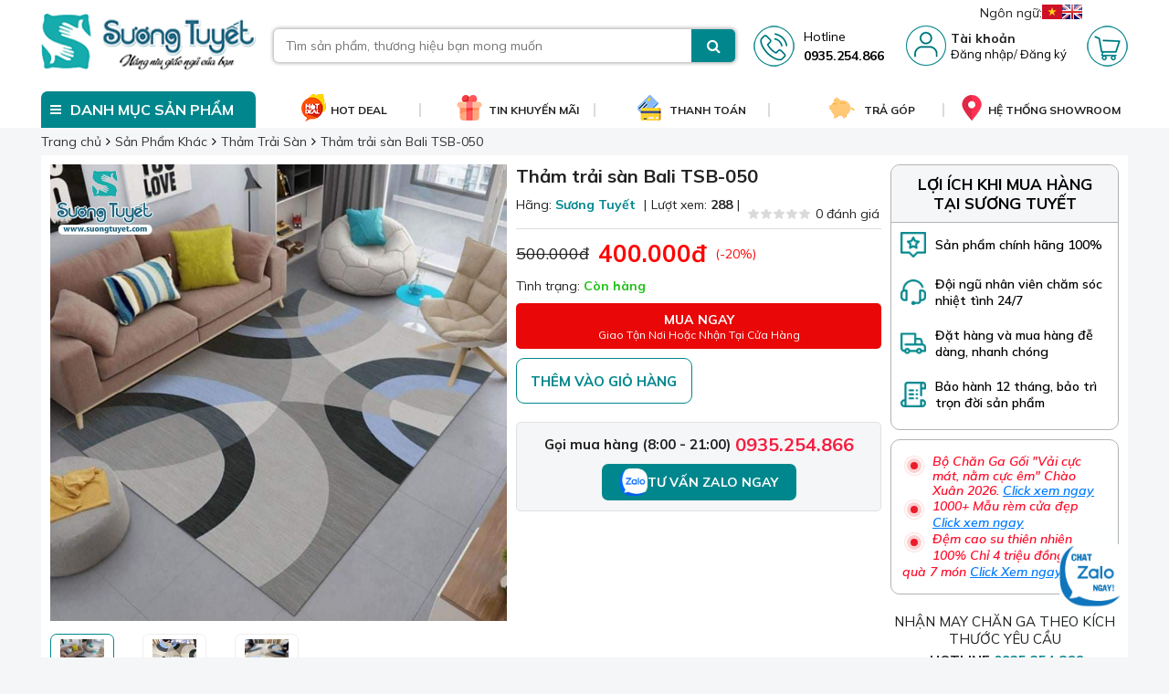

--- FILE ---
content_type: text/html; charset=UTF-8
request_url: https://suongtuyet.com/tham-trai-san-bali-tsb-050
body_size: 24542
content:

<!DOCTYPE html>
<html lang="vi">
  <head>
    <!--Array
(
    [name] => product
    [view] => product-detail
    [view_id] => 2057
)
1-->
    
    <script>(function(w,d,s,l,i){w[l]=w[l]||[];w[l].push({'gtm.start':
      new Date().getTime(),event:'gtm.js'});var f=d.getElementsByTagName(s)[0],
      j=d.createElement(s),dl=l!='dataLayer'?'&l='+l:'';j.async=true;j.src=
      'https://www.googletagmanager.com/gtm.js?id='+i+dl;f.parentNode.insertBefore(j,f);
      })(window,document,'script','dataLayer','GTM-MBSV2JM');
    </script>
    <!-- Google Tag Manager -->
    <script>(function(w,d,s,l,i){w[l]=w[l]||[];w[l].push({'gtm.start':
      new Date().getTime(),event:'gtm.js'});var f=d.getElementsByTagName(s)[0],
      j=d.createElement(s),dl=l!='dataLayer'?'&l='+l:'';j.async=true;j.src=
      'https://www.googletagmanager.com/gtm.js?id='+i+dl;f.parentNode.insertBefore(j,f);
      })(window,document,'script','dataLayer','GTM-MBSV2JM');</script>
    <!-- End Google Tag Manager -->

    <meta name="google-site-verification" content="8kJw7U1MMosUKThhCIFr6heRXZx2ycLhStUhzYnhenc" />
    <meta charset="UTF-8"/>
    <meta name="viewport" content="width=device-width, initial-scale=1.0">
    
    
    
    <title>Thảm trải sàn Bali TSB-050</title>
    
    
    <meta name="keywords" content=""/>
    <meta name="description" content=""/>
    
    <meta name="robots" content="index,follow" />

    
    
    
    <link rel="shortcut icon" href="/template/giaodien_2022/images/favicon.png"/>
    <meta property="og:title" content='Thảm trải sàn Bali TSB-050' />
    <meta property="og:description" content="" />
    <meta property="og:type" content="website" />
    <meta property="og:image:alt" content='Thảm trải sàn Bali TSB-050' />
    
    <meta property="og:image" content="https://suongtuyet.com/media/product/2057_tham_bali_vong.jpg" />
    
    <!-- end -->
    <link rel="stylesheet" id="js-cdn-font" href="https://fonts.googleapis.com/css2?family=Mulish:ital,wght@0,200..1000;1,200..1000&display=swap" />
    <link rel="stylesheet" id="js-cdn-font-awesome" href="https://maxcdn.bootstrapcdn.com/font-awesome/4.7.0/css/font-awesome.min.css" />
    <!--<link rel="stylesheet" href="https://cdnjs.cloudflare.com/ajax/libs/font-awesome/5.15.3/css/all.min.css">-->
    <link href="/template/giaodien_2022/script/style_2022.css?v=3.999.1" rel="stylesheet" />
    <link rel="stylesheet" href="/template/giaodien_2022/script/libbrary.css?v=1.11" type="text/css" />
    <style>
      .st-loader{display: flex;align-items: center;justify-content: center;min-height: 350px;}
      .st-loader-circle{width:50px;padding:8px;aspect-ratio:1;border-radius:50%;background:#25b09b;--_m:conic-gradient(#0000 10%,#000),linear-gradient(#000 0 0) content-box;-webkit-mask:var(--_m);mask:var(--_m);-webkit-mask-composite:source-out;mask-composite:subtract;-webkit-animation:st-loader-l3 1s infinite linear;animation:st-loader-l3 1s infinite linear}
      @-webkit-keyframes st-loader-l3{
      to{-webkit-transform:rotate(1turn);transform:rotate(1turn)}
      }
      @keyframes st-loader-l3{
      to{-webkit-transform:rotate(1turn);transform:rotate(1turn)}
      }
    </style>

    <!-- Global site tag (gtag.js) - Google Analytics -->
    <script async src="https://www.googletagmanager.com/gtag/js?id=UA-69824121-1"></script>
    <script>
      window.dataLayer = window.dataLayer || [];
      function gtag(){dataLayer.push(arguments);}
      gtag('js', new Date());

      gtag('config', 'UA-69824121-1');
    </script>

    <script type="application/ld+json">
      {
      "@context": "https://schema.org",
      "@type": "Organization",
      "name": "suongtuyet",
      "url": "https://suongtuyet.com/tham-trai-san-bali-tsb-050",
      "logo": "https://suongtuyet.com/template/giaodien_2022/images/logo-suongtuyet.png",
      "contactPoint": {
      "@type": "ContactPoint",
      "telephone": "0941316859",
      "contactType": "customer service",
      "areaServed": "VN",
      "availableLanguage": "Vietnamese"
      },
      "sameAs": "https://www.facebook.com/ChanRaGoiNemSuongTuyet/"
      }
    </script>
  </head>
  
  <body>
    <div class="header">
  <div class="header-top">
    
  </div>
  
  <div class="header-mid">
    <div class="container" style="position: relative;">
      <!-- translate -->
      <div id="language" style="display: flex;gap: 8px;position: absolute;right: 60px;top: -10px;">
        <p>Ngôn ngữ: </p>
        <a href="javascript:;" onclick="doGTranslate('vi|vi');">
          <img src="/template/giaodien_2022/images/vi-flag.jpg" alt="Vietnamese" width="22" height="16">
        </a>
        <a href="javascript:;" id="lang_en" onclick="doGTranslate('vi|en');">
          <img src="/template/giaodien_2022/images/en-flag.jpg" alt="Englist" width="22" height="16">
        </a>
      </div>
      <!-- translate -->

      <div class="content-header-mid d-flex align-items space-between">
        <a href="/" class="logo">
          <img src="/template/giaodien_2022/images/logo-suongtuyet.png" alt="" width="235" height="62">
        </a>
        <div class="form__input">
          <form method="get" action="/tim" enctype="multipart/form-data"
                class="clearfix search-form bg-white">
            <div class="searh-form-container">
              <input type="text" id="js-global-search" class="text_search" name="q" placeholder="Tìm sản phẩm, thương hiệu bạn mong muốn" autocomplete="off">
              <button type="submit" class="submit-search"><i class="fa fa-search"></i></button>
            </div>
          </form>
          <div class="autocomplete-suggestions"></div>
        </div>
        <div class="header-mid-right d-flex align-items space-between">
          <a href="tel:0935.254.866" class="item d-flex align-items">
            <i class="icon-2021 phone"></i>
            <div class="header-phone">
              <p>Hotline</p>
              <b>0935.254.866</b>
            </div>
          </a>

          
          <div class="item text-center d-flex space-center align-items">
            <i class="icon-2021 account"></i>
            <div class="header-account">
              <b>Tài khoản</b>
              <p>
                <a href="/dang-nhap">Đăng nhập</a>/
                <a href="/dang-ky">Đăng ký</a>
              </p>
            </div>
          </div>
          
          
          <a href="/cart" class="item">
            <div class="icon-cart">
              <i class="icon-2021 cart"></i>
              <span class="js-cart-count cart-count" style="display: none;">0</span>
            </div>
          </a>
        </div>
      </div>
    </div>
  </div>
  
  <div class="header-bottom">
    <div class="container">
      <div class="content-header-bottom d-flex align-items">
        <div class="header-menu">
          <div class="title d-flex align-items">
            <i class="fa fa-bars"></i>
            <div class="name-category">Danh mục sản phẩm</div>
          </div>
          <div class="height-hover"></div>
          <div class="menu_holder not-home">
            
            <div class="item">
              <a href="/nem-bong-ep" class="item-cate d-flex align-items space-between">
                
                <div class="img-cat">
                  <img src="/media/category/cb_a116d110b6a6e2eb9ef269045e546eab.png" alt="Danh mục Nệm Bông Ép" width="25" height="25">
                </div>
                
                <p class="cat-title">Nệm Bông Ép</p>
              </a>
              
              <div class="menu-hover">
                <div class="list-holder d-flex  flex-wrap">
                  
                  <div class="item-holder">
                    <a href="/nem-gap-3-everon" class="title-holder">Nệm Bông Ép Everon</a>
                    
                  </div>
                  
                  <div class="item-holder">
                    <a href="/nem-bong-ep-lien-a" class="title-holder">Nệm Bông Ép Liên Á</a>
                    
                  </div>
                  
                  <div class="item-holder">
                    <a href="/nem-bong-ep-gap-3-viet-han" class="title-holder">Nệm Bông Ép Việt Hàn</a>
                    
                  </div>
                  
                  <div class="item-holder">
                    <a href="/nem-bong-ep-van-thanh" class="title-holder">Nệm Bông Ép Vạn Thành</a>
                    
                  </div>
                  
                  <div class="item-holder">
                    <a href="/nem-bong-ep-kim-cuong" class="title-holder">Nệm Bông Ép Kim Cương</a>
                    
                  </div>
                  
                  <div class="item-holder">
                    <a href="/nem-bong-ep-tuan-anh" class="title-holder">Nệm Bông Ép Tuấn Anh</a>
                    
                  </div>
                  
                  <div class="item-holder">
                    <a href="/nem-bong-ep-elan" class="title-holder">Nệm Bông Ép Elan</a>
                    
                  </div>
                  
                  <div class="item-holder">
                    <a href="/nem-bong-ep-double-win" class="title-holder">Nệm Bông Ép Double Win</a>
                    
                  </div>
                    
                </div>
              </div>
              
            </div>
            
            <div class="item">
              <a href="/nem-lo-xo" class="item-cate d-flex align-items space-between">
                
                <div class="img-cat">
                  <img src="/media/category/cb_6b56bf534d830f91edaf0150162f7a6d.png" alt="Danh mục Nệm Lò Xo" width="25" height="25">
                </div>
                
                <p class="cat-title">Nệm Lò Xo</p>
              </a>
              
              <div class="menu-hover">
                <div class="list-holder d-flex  flex-wrap">
                  
                  <div class="item-holder">
                    <a href="/nem-lo-xo-lien-a" class="title-holder">Nệm Lò Xo Liên Á</a>
                    
                  </div>
                  
                  <div class="item-holder">
                    <a href="/nem-lo-xo-van-thanh" class="title-holder">Nệm Lò Xo Vạn Thành</a>
                    
                  </div>
                  
                  <div class="item-holder">
                    <a href="/nem-lo-xo-kim-cuong" class="title-holder">Nệm Lò Xo Kim Cương</a>
                    
                  </div>
                  
                  <div class="item-holder">
                    <a href="/nem-lo-xo-everon" class="title-holder">Nệm Lò Xo Everon</a>
                    
                  </div>
                  
                  <div class="item-holder">
                    <a href="/nem-lo-xo-lien-ket-elan" class="title-holder">Nệm Lò Xo Elan</a>
                    
                  </div>
                  
                  <div class="item-holder">
                    <a href="/dem-lo-xo-dunlopillo" class="title-holder">Nệm Lò Xo Dunlopillo</a>
                    
                  </div>
                  
                  <div class="item-holder">
                    <a href="/nem-lo-xo-tuan-anh" class="title-holder">Nệm Lò Xo Tuấn Anh</a>
                    
                  </div>
                  
                  <div class="item-holder">
                    <a href="/nem-lo-xo-double-win" class="title-holder">Nệm Lò Xo Double Win</a>
                    
                  </div>
                  
                  <div class="item-holder">
                    <a href="/nem-lo-xo-uu-viet" class="title-holder">Nệm Lò Xo Ưu Việt</a>
                    
                  </div>
                  
                  <div class="item-holder">
                    <a href="/nem-lo-xo-vinamattress" class="title-holder">Nệm Lò Xo VinaMattress</a>
                    
                  </div>
                    
                </div>
              </div>
              
            </div>
            
            <div class="item">
              <a href="/nem-cao-su" class="item-cate d-flex align-items space-between">
                
                <div class="img-cat">
                  <img src="/media/category/cb_e52e2a259c4576c2eccd24835946cd95.png" alt="Danh mục Nệm Cao Su" width="25" height="25">
                </div>
                
                <p class="cat-title">Nệm Cao Su</p>
              </a>
              
              <div class="menu-hover">
                <div class="list-holder d-flex  flex-wrap">
                  
                  <div class="item-holder">
                    <a href="/nem-cao-su-nhan-tao" class="title-holder">Nệm Cao Su Tổng Hợp</a>
                    
                  </div>
                  
                  <div class="item-holder">
                    <a href="/nem-cao-su-thien-nhien" class="title-holder">Nệm Cao Su Thiên Nhiên</a>
                    
                  </div>
                  
                  <div class="item-holder">
                    <a href="/nem-cao-su-thien-nhien-kim-cuong" class="title-holder">Nệm Cao Su Kim Cương</a>
                    
                  </div>
                  
                  <div class="item-holder">
                    <a href="/nem-cao-su-thang-loi" class="title-holder">Nệm Cao Su Thắng Lợi</a>
                    
                  </div>
                  
                  <div class="item-holder">
                    <a href="/nem-cao-su-dana-pacific" class="title-holder">Nệm Cao Su Dana Pacific</a>
                    
                  </div>
                  
                  <div class="item-holder">
                    <a href="/nem-cao-su-thien-nhien-lien-a" class="title-holder">Nệm Cao Su Liên Á</a>
                    
                  </div>
                  
                  <div class="item-holder">
                    <a href="/nem-cao-su-thien-nhien-van-thanh" class="title-holder">Nệm Cao Su Vạn Thành</a>
                    
                  </div>
                  
                  <div class="item-holder">
                    <a href="/nem-cao-su-dunlopillo" class="title-holder">Nệm Cao Su Dunlopillo</a>
                    
                  </div>
                  
                  <div class="item-holder">
                    <a href="/nem-cao-su-thien-nhien-everon" class="title-holder">Nệm Cao Su Everon</a>
                    
                  </div>
                  
                  <div class="item-holder">
                    <a href="/nem-viet-nhat" class="title-holder">Nệm Cao Su Việt Nhật</a>
                    
                  </div>
                  
                  <div class="item-holder">
                    <a href="/nem-cao-su-double-win" class="title-holder">Nệm Cao Su Double Win</a>
                    
                  </div>
                  
                  <div class="item-holder">
                    <a href="/nem-cao-su-dong-phu" class="title-holder">Nệm Cao Su Đồng Phú</a>
                    
                  </div>
                    
                </div>
              </div>
              
            </div>
            
            <div class="item">
              <a href="/nem-gia-re" class="item-cate d-flex align-items space-between">
                
                <div class="img-cat">
                  <img src="/media/category/cb_4dc6fff104da28d600d1e4e6d8dffa9c.png" alt="Danh mục Nệm Giá Rẻ" width="25" height="25">
                </div>
                
                <p class="cat-title">Nệm Giá Rẻ</p>
              </a>
              
              <div class="menu-hover">
                <div class="list-holder d-flex  flex-wrap">
                  
                  <div class="item-holder">
                    <a href="/nem-gap-ba-tam" class="title-holder">Nệm Gấp 2, Gập 3 Tiện Dụng</a>
                    
                  </div>
                  
                  <div class="item-holder">
                    <a href="/nem-pe" class="title-holder">Nệm P.E</a>
                    
                  </div>
                  
                  <div class="item-holder">
                    <a href="/nem-nuoc" class="title-holder">Nệm Nước</a>
                    
                  </div>
                    
                </div>
              </div>
              
            </div>
            
            <div class="item">
              <a href="/cac-loai-ra-boc" class="item-cate d-flex align-items space-between">
                
                <div class="img-cat">
                  <img src="/media/category/cb_b4005c2d3f956dbc5610478b056c8e3e.png" alt="Danh mục Bộ Chăn Ga Gối" width="25" height="25">
                </div>
                
                <p class="cat-title">Bộ Chăn Ga Gối</p>
              </a>
              
              <div class="menu-hover">
                <div class="list-holder d-flex  flex-wrap">
                  
                  <div class="item-holder">
                    <a href="/bo-chan-ga-goi-lua-thai" class="title-holder">Chăn Ga Gối Lụa Thái</a>
                    
                  </div>
                  
                  <div class="item-holder">
                    <a href="/chan-ga-gia-re" class="title-holder">Chăn Ga Giá Rẻ</a>
                    
                  </div>
                  
                  <div class="item-holder">
                    <a href="/chan-ga-cuoi" class="title-holder">Chăn Ga Cưới</a>
                    
                  </div>
                  
                  <div class="item-holder">
                    <a href="/bo-chan-ga-goi-lua-tencel" class="title-holder">Chăn Ga Gối Lụa Tencel</a>
                    
                    <div class="holder-last">
                      <a href="/chan-ga-goi-tencel-cotton">Chăn Ga Gối Tencel Cotton</a>
                    </div>
                    
                    <div class="holder-last">
                      <a href="/bo-chan-ga-goi-tencel-han-quoc">Chăn Ga Gối Tencel Hàn Quốc</a>
                    </div>
                    
                    <div class="holder-last">
                      <a href="/bo-chan-ga-goi-tencel-satin">Chăn Ga Gối Lụa Tencel 60S</a>
                    </div>
                    
                    <div class="holder-last">
                      <a href="/lua-tencel">Chăn Ga Gối Tencel Modal 60S</a>
                    </div>
                    
                    <div class="holder-last">
                      <a href="/bo-chan-ga-goi-tencel-eu">Chăn Ga Gối Tencel EU 60S</a>
                    </div>
                    
                    <div class="holder-last">
                      <a href="/chan-ga-goi-lua-tencel-80s">Chăn Ga Gối Tencel 80S</a>
                    </div>
                    
                    <div class="holder-last">
                      <a href="/chan-ga-goi-tencel-sumoi">Chăn Ga Gối Tencel Sumoi</a>
                    </div>
                    
                  </div>
                  
                  <div class="item-holder">
                    <a href="/bo-chan-ga-goi-lua-cao-cap" class="title-holder">Chăn Ga Gối Lụa Cao Cấp</a>
                    
                    <div class="holder-last">
                      <a href="/bo-chan-ga-goi-lua-charming-chancel">Chăn Ga Gối Lụa Charming & Chancel</a>
                    </div>
                    
                    <div class="holder-last">
                      <a href="/bo-chan-ga-lua-mark-cross">Chăn Ga Gối Lụa Mark Cross</a>
                    </div>
                    
                    <div class="holder-last">
                      <a href="/lua-gam">Chăn Ga Gối Lụa Gấm</a>
                    </div>
                    
                    <div class="holder-last">
                      <a href="/satin">Chăn Ga Gối Lụa Satin 60S</a>
                    </div>
                    
                    <div class="holder-last">
                      <a href="/bo-chan-ga-goi-lua-sky-silk-sky">Chăn Ga Gối Lụa Sky Silk</a>
                    </div>
                    
                    <div class="holder-last">
                      <a href="/bo-drap-chan-ga-goi-lua-silk-theu">Chăn Ga Gối Lụa Silk Thêu</a>
                    </div>
                    
                    <div class="holder-last">
                      <a href="/bo-chan-ga-goi-lua-to-tam-theu-ltt">Chăn Ga Gối Lụa Tơ Tằm Thêu</a>
                    </div>
                    
                  </div>
                  
                  <div class="item-holder">
                    <a href="/bo-chan-ga-goi-cotton" class="title-holder">Chăn Ga Gối Cotton</a>
                    
                    <div class="holder-last">
                      <a href="/bo-chan-ga-goi-cotton-poly-gia-re">Chăn Ga Gối Cotton Poly</a>
                    </div>
                    
                    <div class="holder-last">
                      <a href="/cotton-han-quoc">Chăn Ga Gối Cotton Hàn Quốc</a>
                    </div>
                    
                    <div class="holder-last">
                      <a href="/cotton-han-quoc-nhap">Chăn Ga Gối Cotton Hàn Quốc Nhập</a>
                    </div>
                    
                    <div class="holder-last">
                      <a href="/cotton-lua-modal">Chăn Ga Gối Cotton Lụa Modal</a>
                    </div>
                    
                    <div class="holder-last">
                      <a href="/cotton-tong-hop">Chăn Ga Gối Cotton Tổng Hợp</a>
                    </div>
                    
                  </div>
                  
                  <div class="item-holder">
                    <a href="/mau-vai-may-drap" class="title-holder">Mẫu Vải May Chăn Ga Gối</a>
                    
                  </div>
                    
                </div>
              </div>
              
            </div>
            
            <div class="item">
              <a href="/lot-ghe-goi-tua" class="item-cate d-flex align-items space-between">
                
                <div class="img-cat">
                  <img src="/media/category/cb_34ead602847eccffd2bc5af611a422d2.png" alt="Danh mục Nệm Ghế Gỗ - Gối Tựa" width="25" height="25">
                </div>
                
                <p class="cat-title">Nệm Ghế Gỗ - Gối Tựa</p>
              </a>
              
              <div class="menu-hover">
                <div class="list-holder d-flex  flex-wrap">
                  
                  <div class="item-holder">
                    <a href="/nem-ghe-go-gia-dinh" class="title-holder">Nệm Ghế Gỗ Gia Đình</a>
                    
                  </div>
                  
                  <div class="item-holder">
                    <a href="/nem-ghe-go-cafe" class="title-holder">Lót Ghế Cà Phê, Nhà Hàng</a>
                    
                  </div>
                  
                  <div class="item-holder">
                    <a href="/mau-vai-bo-may-sofa" class="title-holder">Mẫu Vải May Đệm Ghế Gỗ, Lót Ghế Cafe</a>
                    
                  </div>
                  
                  <div class="item-holder">
                    <a href="/nem-lot-ngoi-bet" class="title-holder">Đệm Lót Ngồi Bệt, Nệm Bệt Kiểu Nhật</a>
                    
                  </div>
                  
                  <div class="item-holder">
                    <a href="/goi-tua-vuong" class="title-holder">Gối Tựa Vuông</a>
                    
                  </div>
                  
                  <div class="item-holder">
                    <a href="/vai-may-dem-ghe-go-nem-ghe-sofa" class="title-holder">Mẫu Vải Bọc Sofa, Ghế Văn Phòng, Ghế Ăn</a>
                    
                  </div>
                    
                </div>
              </div>
              
            </div>
            
            <div class="item">
              <a href="/man-rem-man-sao" class="item-cate d-flex align-items space-between">
                
                <div class="img-cat">
                  <img src="/media/category/cb_e5eba3424ad2159a0b2d11954edc4d5f.png" alt="Danh mục Rèm Cửa - Màn Sáo" width="25" height="25">
                </div>
                
                <p class="cat-title">Rèm Cửa - Màn Sáo</p>
              </a>
              
              <div class="menu-hover">
                <div class="list-holder d-flex  flex-wrap">
                  
                  <div class="item-holder">
                    <a href="/bao-gia-rem-cua-da-nang" class="title-holder">Báo giá rèm cửa Đà Nẵng</a>
                    
                  </div>
                  
                  <div class="item-holder">
                    <a href="/man-vai" class="title-holder">Rèm Vải</a>
                    
                  </div>
                  
                  <div class="item-holder">
                    <a href="/sao-cuon-van-phong" class="title-holder">Rèm Cuốn Trơn</a>
                    
                  </div>
                  
                  <div class="item-holder">
                    <a href="/sao-go" class="title-holder">Rèm Gỗ, Rèm Nhựa Giả Gỗ</a>
                    
                  </div>
                  
                  <div class="item-holder">
                    <a href="/sao-nhom" class="title-holder">Rèm Lá Nhôm</a>
                    
                  </div>
                  
                  <div class="item-holder">
                    <a href="/man-cau-vong" class="title-holder">Rèm Cầu Vồng</a>
                    
                  </div>
                  
                  <div class="item-holder">
                    <a href="/rem-cua-ngan-lanh" class="title-holder">Rèm Nhựa PVC Ngăn Lạnh</a>
                    
                  </div>
                  
                  <div class="item-holder">
                    <a href="/sao-la-doc" class="title-holder">Rèm Lá Dọc</a>
                    
                  </div>
                  
                  <div class="item-holder">
                    <a href="/rem-to-ong-sao-to-ong" class="title-holder">Rèm Tổ Ong</a>
                    
                  </div>
                  
                  <div class="item-holder">
                    <a href="/rem-cua-dan-tuong" class="title-holder">Rèm Dán Tường Giá Rẻ</a>
                    
                  </div>
                  
                  <div class="item-holder">
                    <a href="/sao-la-ngang" class="title-holder">Rèm Lá Ngang</a>
                    
                  </div>
                  
                  <div class="item-holder">
                    <a href="/man-roman" class="title-holder">Rèm Roman</a>
                    
                  </div>
                  
                  <div class="item-holder">
                    <a href="/man-rem-san-khau-hoi-truong" class="title-holder">Rèm Sân Khấu, Phông Hội Trường</a>
                    
                  </div>
                  
                  <div class="item-holder">
                    <a href="/mau-vai-rem" class="title-holder">Mẫu Vải Rèm - Rèm Cuốn</a>
                    
                    <div class="holder-last">
                      <a href="/mau-vai-may-rem">Mẫu Vải May Rèm</a>
                    </div>
                    
                    <div class="holder-last">
                      <a href="/mau-vai-sao-cuon">Mẫu Vải Sáo Cuốn</a>
                    </div>
                    
                  </div>
                    
                </div>
              </div>
              
            </div>
            
            <div class="item">
              <a href="/khach-san-nha-nghi" class="item-cate d-flex align-items space-between">
                
                <div class="img-cat">
                  <img src="/media/category/cb_f6c8dd5cf8f95e19e99ef874e3edc242.png" alt="Danh mục Chăn Ga - Phụ Kiện Khách Sạn" width="25" height="25">
                </div>
                
                <p class="cat-title">Chăn Ga - Phụ Kiện Khách Sạn</p>
              </a>
              
              <div class="menu-hover">
                <div class="list-holder d-flex  flex-wrap">
                  
                  <div class="item-holder">
                    <a href="/bo-drap-giuong-khach-san" class="title-holder">Bộ Giường Khách sạn</a>
                    
                    <div class="holder-last">
                      <a href="/ra-boc-ra-chun">Ra Bọc Chun Khách Sạn</a>
                    </div>
                    
                    <div class="holder-last">
                      <a href="/drap-giuong-khach-san">Drap Giường Khách Sạn</a>
                    </div>
                    
                    <div class="holder-last">
                      <a href="/vo-chan-khach-san">Vỏ Chăn Khách Sạn</a>
                    </div>
                    
                    <div class="holder-last">
                      <a href="/ruot-chan-khach-san">Ruột Chăn Khách Sạn</a>
                    </div>
                    
                    <div class="holder-last">
                      <a href="/tam-trang-tri-khach-san">Tấm trang trí khách sạn</a>
                    </div>
                    
                    <div class="holder-last">
                      <a href="/tam-bao-ve-nem-khach-san">Tấm Bảo Vệ Nệm Khách Sạn</a>
                    </div>
                    
                    <div class="holder-last">
                      <a href="/tam-tang-tien-nghi-khach-san">Tấm Topper Tăng Tiện Nghi Nệm</a>
                    </div>
                    
                    <div class="holder-last">
                      <a href="/dem-nem-khach-san">Đệm (Nệm) Khách Sạn</a>
                    </div>
                    
                  </div>
                  
                  <div class="item-holder">
                    <a href="/phu-kien-khach-san" class="title-holder">Phụ Kiện Khách Sạn</a>
                    
                    <div class="holder-last">
                      <a href="/khan-khach-san">Khăn Nhà Hàng - Khách Sạn</a>
                    </div>
                    
                    <div class="holder-last">
                      <a href="/ao-choang-tam">Áo Choàng Tắm</a>
                    </div>
                    
                    <div class="holder-last">
                      <a href="/khan-ban-ao-ghe-nha-hang-khach-san">Khăn Bàn Áo Ghế Nhà Hàng Khách Sạn</a>
                    </div>
                    
                  </div>
                    
                </div>
              </div>
              
            </div>
            
            <div class="item">
              <a href="/goi" class="item-cate d-flex align-items space-between">
                
                <div class="img-cat">
                  <img src="/media/category/cb_c2d94b17657857da527224b83996605b.png" alt="Danh mục Gối" width="25" height="25">
                </div>
                
                <p class="cat-title">Gối</p>
              </a>
              
              <div class="menu-hover">
                <div class="list-holder d-flex  flex-wrap">
                  
                  <div class="item-holder">
                    <a href="/goi-cao-su-thien-nhien" class="title-holder">Gối Cao Su Thiên Nhiên</a>
                    
                    <div class="holder-last">
                      <a href="/goi-cao-su-thien-nhien-kim-cuong">Gối Cao Su Thiên Nhiên Kim Cương</a>
                    </div>
                    
                    <div class="holder-last">
                      <a href="/goi-cao-su-thien-nhien-lien-a">Gối Cao Su Thiên Nhiên Liên Á</a>
                    </div>
                    
                    <div class="holder-last">
                      <a href="/goi-cao-su-thien-nhien-van-thanh">Gối Cao Su Thiên Nhiên Vạn Thành</a>
                    </div>
                    
                  </div>
                  
                  <div class="item-holder">
                    <a href="/ruot-goi" class="title-holder">Ruột Gối</a>
                    
                    <div class="holder-last">
                      <a href="/ruot-goi-om">Ruột gối ôm</a>
                    </div>
                    
                    <div class="holder-last">
                      <a href="/ruot-goi-nam">Ruột gối nằm</a>
                    </div>
                    
                    <div class="holder-last">
                      <a href="/ruot-goi-vuong">Ruột gối vuông</a>
                    </div>
                    
                  </div>
                  
                  <div class="item-holder">
                    <a href="/goi-tua-dau-goi-co" class="title-holder">Gối tựa đầu (Gối cổ)</a>
                    
                  </div>
                  
                  <div class="item-holder">
                    <a href="/goi-cao-su-tong-hop-cao-su-non" class="title-holder">Gối cao su tổng hợp, cao su non</a>
                    
                  </div>
                  
                  <div class="item-holder">
                    <a href="/goi-om-ba-bau" class="title-holder">Gối ôm bà bầu</a>
                    
                  </div>
                  
                  <div class="item-holder">
                    <a href="/goi-tre-em" class="title-holder">Gối Trẻ Em</a>
                    
                  </div>
                  
                  <div class="item-holder">
                    <a href="/goi-everon" class="title-holder">Gối Everon</a>
                    
                  </div>
                    
                </div>
              </div>
              
            </div>
            
            <div class="item">
              <a href="/san-pham-khac" class="item-cate d-flex align-items space-between">
                
                <div class="img-cat">
                  <img src="/media/category/cb_6d50a24e4bde34fc9ebf915c3af6a2e4.png" alt="Danh mục Sản Phẩm Khác" width="25" height="25">
                </div>
                
                <p class="cat-title">Sản Phẩm Khác</p>
              </a>
              
              <div class="menu-hover">
                <div class="list-holder d-flex  flex-wrap">
                  
                  <div class="item-holder">
                    <a href="/ghe-luoi-hat-xop" class="title-holder">Ghế Lười</a>
                    
                    <div class="holder-last">
                      <a href="/mau-vai-may-ghe-luoi">Mẫu Vải May Ghế Lười</a>
                    </div>
                    
                  </div>
                  
                  <div class="item-holder">
                    <a href="/chan-men" class="title-holder">Chăn Mền</a>
                    
                  </div>
                  
                  <div class="item-holder">
                    <a href="/man-mung" class="title-holder">Màn Mùng</a>
                    
                  </div>
                  
                  <div class="item-holder">
                    <a href="/tham-trai-san" class="title-holder">Thảm Trải Sàn</a>
                    
                    <div class="holder-last">
                      <a href="/tham-trai-san-phong-khach-phong-ngu">Thảm Trải Sàn Phòng Khách Loại Tốt</a>
                    </div>
                    
                    <div class="holder-last">
                      <a href="/tham-trai-san-tho-nhi-ky">Thảm Trải Sàn Thổ Nhĩ Kỳ</a>
                    </div>
                    
                    <div class="holder-last">
                      <a href="/tham-long-trai-san">Thảm Lông Trải Sàn</a>
                    </div>
                    
                    <div class="holder-last">
                      <a href="/tham-trai-san-bali">Thảm Trải Sàn Bali</a>
                    </div>
                    
                  </div>
                  
                  <div class="item-holder">
                    <a href="/topper" class="title-holder">Topper</a>
                    
                  </div>
                  
                  <div class="item-holder">
                    <a href="/ghe-tua-ngoi-bet" class="title-holder">Ghế Tựa Ngồi Bệt Tatami</a>
                    
                  </div>
                  
                  <div class="item-holder">
                    <a href="/chieu" class="title-holder">Chiếu</a>
                    
                    <div class="holder-last">
                      <a href="/chieu-dieu-hoa">Chiếu Tre, Trúc Điều Hòa</a>
                    </div>
                    
                    <div class="holder-last">
                      <a href="/chieu-dieu-hoa-cao-su-non">Chiếu Điều Hòa Cao Su Non</a>
                    </div>
                    
                  </div>
                    
                </div>
              </div>
              
            </div>
            
            <div class="item">
              <a href="/san-pham-thanh-ly" class="item-cate d-flex align-items space-between">
                
                <div class="img-cat">
                  <img src="/media/category/cb_65f0396989e181ed42018f99ab051ad6.png" alt="Danh mục Chăn Ga Gối Đệm Thanh Lý" width="25" height="25">
                </div>
                
                <p class="cat-title">Chăn Ga Gối Đệm Thanh Lý</p>
              </a>
              
            </div>
            
          </div>
        </div>
        
        <div class="right-menu-bottom d-flex align-items">
          <a class="item-right d-flex align-items space-center" href="/san-pham-xa-hang ">
            <i class="icon-2021 bottom-01"></i>
            <div class="content">
              <p>Hot deal</p>
            </div>
          </a>
          <a class="item-right d-flex align-items space-center" href="/chuong-trinh-khuyen-mai.html">
            <i class="icon-2021 bottom-02"></i>
            <div class="content">
              <p>Tin khuyến mãi</p>
            </div>
          </a>
          <a class="item-right d-flex align-items space-center" href="/chinh-sach-thanh-toan.html">
            <i class="icon-2021 bottom-03"></i>
            <div class="content">
              <p>Thanh toán</p>
            </div>
          </a>
          <a class="item-right d-flex align-items space-center" href="/dem-nem-tra-gop.html">
            <i class="icon-2021 bottom-04"></i>
            <div class="content">
              <p>Trả góp</p>
            </div>
          </a>
          <div class="item-right d-flex align-items space-center hover-showroom">
            <i class="icon-2021 bottom-05"></i>
            <div class="content">
              <p>Hệ thống showroom</p>
            </div>
            <div class="nk-ttms-content">
              <div class="icon-up"></div>
              <div class="head">
                <p class="title" >Showroom Sương Tuyết gần vị trí của bạn</p>
              </div>
              <div class="middle">
                <a href="#"><span>Showroom Sương Tuyết Đà Nẵng</span>
                  <span>80 Nguyễn Tri Phương, Phường Thanh Khê, TP. Đà Nẵng</span>
                  <span>LH:0935.254.866</span></a>
                <a href="#"><span>Showroom Sương Tuyết Đà Nẵng</span>
                  <span>12 Tô Hiệu, Phường Hòa Khánh, TP. Đà Nẵng</span>
                  <span>LH:0935.254.866</span> </a>
                <!--<a href="#"><span>Showroom Sương Tuyết Đà Nẵng</span>
                  <span>162 Lê Đình Lý, P. Vĩnh Trung, Q. Thanh Khê, Đà Nẵng</span>
                  <span>LH:0935.254.866</span>
				</a>-->
              </div>
            </div>
          </div>
        </div>
      </div>
    </div>
  </div>
</div>

    <script type="application/ld+json">  
  {
    "@context": "http://schema.org",
    "@type": "Product",
    
    "aggregateRating": {
      "@type": "AggregateRating",
      "ratingValue": "4.5",
      "reviewCount": "100"
    },
    
    "mpn":"2057",
    "description" : "",
    "sku": "2057",
    "name": "Thảm trải sàn Bali TSB-050",
    "image": "https://suongtuyet.com/media/product/250_2057_tham_bali_vong.jpg",
    "url":"https://suongtuyet.com/tham-trai-san-bali-tsb-050",
    
    "brand": {
      "@type":"Brand",
      "description": "Sương Tuyết",
      "name": "Sương Tuyết"
    },
    
    "offers": {
      "@type": "Offer",
      "itemCondition": "http://schema.org/newCondition",
      "availability": "http://schema.org/InStock",
      "price": "400000",
      "priceValidUntil": "2023-06-19T15:49:13+0700",
      "url": "https://suongtuyet.com/tham-trai-san-bali-tsb-050",
      "priceCurrency": "VND"
    },
    "review": [
      {
        "@type": "Review",
  		"author": {
  		  "@type": "Person",
  		  "name": "Guest"
  		},
        "datePublished": "1574913324",
        "description": "Đánh giá sản phẩm",
        "name": "Đánh giá sản phẩm",
        "reviewRating": {
          "@type": "Rating",
          "bestRating": 5,
          "ratingValue": 5,
          "worstRating": 1
        }
      }
    ]
  }
</script>

<div class="detail">
  <div class="container">
    <div id="breadcrumb" class="breadcrumb">
      <ol itemscope="" itemtype="http://schema.org/BreadcrumbList">
        <li itemprop="itemListElement" itemscope="" itemtype="http://schema.org/ListItem">
          <a href="/" itemprop="item" class="nopad-l">
            <span itemprop="name">Trang chủ</span>
          </a> <i class="fa fa-angle-right"></i>
          <meta itemprop="position" content="1">
        </li>

        <!---->
        
        <!--2-->
        <li itemprop="itemListElement" itemscope="" itemtype="http://schema.org/ListItem">
          <a href="/san-pham-khac" itemprop="item">
            <span itemprop="name">Sản Phẩm Khác</span> <span class="last-bre"> 
            <i class="fa fa-angle-right"></i> </span>
          </a>
          <meta itemprop="position" content="2">
        </li>
        
        <!--3-->
        <li itemprop="itemListElement" itemscope="" itemtype="http://schema.org/ListItem">
          <a href="/tham-trai-san" itemprop="item">
            <span itemprop="name">Thảm Trải Sàn</span> <span class="last-bre"> 
            <i class="fa fa-angle-right"></i> </span>
          </a>
          <meta itemprop="position" content="3">
        </li>
        
        <li itemprop="itemListElement" itemscope="" itemtype="http://schema.org/ListItem">
          <a href="/tham-trai-san-bali-tsb-050" itemprop="item" class="nopad-l">
            <span itemprop="name">Thảm trải sàn Bali TSB-050</span>
          </a>
          <meta itemprop="position" content="4">
        </li>
      </ol>
    </div>
    <div class="clearfix"></div>

    <div class="main-product-detail d-flex flex-wrap">
      <div class="product-image-detail">
        
        <a data-fancybox="gallery" href="/media/product/2057_tham_bali_vong.jpg"></a>
        
        <a data-fancybox="gallery" href="/media/product/2057_tham_san_bali_phong_khach.jpg"></a>
        
        <a data-fancybox="gallery" href="/media/product/2057_tham_bali_trai_van_phong.jpg"></a>
        
        <div class="product-detail-gallery text-center">
          <div class="product-img-sp">
            <div id="sync1">
              <a data-fancybox="gallery" href="/media/product/2057_tham_bali_vong.jpg">
                <img class="bk-product-image" src="/media/product/2057_tham_bali_vong.jpg" alt="Thảm trải sàn Bali TSB-050">
              </a>
            </div>
            <div class="product-detail-thumbnail owl-carousel owl-theme custom-nav owl-loaded owl-drag" id="sync2">
              <div class="item-thumbnail active">
                <a href="/media/product/2057_tham_bali_vong.jpg" class="border-img">
                  <img src="/media/product/120_2057_tham_bali_vong.jpg" alt="Thảm trải sàn Bali TSB-050">
                </a>
              </div>
              
              
              
              

              <div class="item-thumbnail">
                <a href="/media/product/2057_tham_san_bali_phong_khach.jpg" rel="/media/product/2057_tham_san_bali_phong_khach.jpg" class="border-img">
                  <img src="/media/product/120_2057_tham_san_bali_phong_khach.jpg" alt="Thảm trải sàn Bali TSB-050">
                </a>
              </div>

              
              
              

              <div class="item-thumbnail">
                <a href="/media/product/2057_tham_bali_trai_van_phong.jpg" rel="/media/product/2057_tham_bali_trai_van_phong.jpg" class="border-img">
                  <img src="/media/product/120_2057_tham_bali_trai_van_phong.jpg" alt="Thảm trải sàn Bali TSB-050">
                </a>
              </div>

              
                
            </div>
          </div>
        </div>
        <!-- AddThis Button BEGIN -->
        <!--<div class="addthis_toolbox addthis_default_style text-center">
          <a class="addthis_button_facebook_like" fb:like:layout="button_count"></a>
          <a class="addthis_button_facebook_share" fb:share:layout="button"></a>
          <a class="addthis_button_google_plusone" g:plusone:size="medium"></a>
        </div>
        <script type="text/javascript" defer
                src="//s7.addthis.com/js/300/addthis_widget.js#pubid=ra-5148003b01a03b86"></script>-->
        <!-- AddThis Button END -->
      </div>
      <div class="product-detail-middle">
        <h1 class="name bk-product-name" id="proName">
          Thảm trải sàn Bali TSB-050
        </h1>
        <div class="d-flex flex-wrap list-brand-review">
          <div class="item">Hãng: <a href="/brand/suong-tuyet" style="color: #00878d;font-weight:bold;">Sương Tuyết</a>  <span style="padding: 0 5px;">|</span></div>
          <div class="item">Lượt xem: <b>288</b><span style="padding: 0 5px;">|</span></div>
          <span class="title-review"><span class="icon-star star0"></span> 0 đánh giá</span>
        </div>
        <div class="detail-price-main d-flex align-items">
                          
          <del class="detail-old-price ">500.000đ</del>
          
          <b class="detail-price price-config bk-product-price">400.000đ</b>
          
                
          <p class="detail-saleoff config-price-percent">(-20%)</p>
                
        </div>
        <div class="d-flex align-items" style="margin-bottom: 10px;">
          
          <div class="conhang">
            Tình trạng:
            <b class="text-16" style="color: #21c219">Còn hàng</b>
            
          </div>
          
          
        </div>
        <!-- cấu hình -->
         

        
        <style>
          .detail .bk-btn-box{width:100%}
          .detail .bk-btn-installment{display:none!important}
          .detail .bk-btn-installment-amigo{display:none!important}
          .detail .bk-btn-paynow{width:100%!important;margin-right:0!important}
        </style>
        <div class='bk-btn'></div>       
        <div class='button-buy d-flex flex-wrap  hide-popup '>
          <!--<div class="btn-buy">
            <a href="javascript:void(0)" class="buy-go-cart btn-buyNow js-buyNow" data-id="2057" data-name="">
              <b>Mua ngay</b>
              <span>Miễn phí giao hàng</span>
            </a>
          </div>-->
          <div class="btn-buy add-cart">
            <a href="javascript:;" class="buy-add-cart btn-addCart js-addCart" data-id="2057"
               data-price="400000" data-name="">
              Thêm vào giỏ hàng
            </a>
          </div>

          <div class="btn-buy add-cart add-tragop  d-none ">
          <a href="/cart?show=tragop&type=cart" class="js-payinstall">
            <b>MUA TRẢ GÓP</b>
            
            
            <span>Chỉ từ : 35.333 đ</span>
          </a>

        </div>
      </div>
      
      <!-- form liên hệ -->
      <div class="product-contact">
        <div class="title d-flex align-items" style="justify-content: center;">
          <b>Gọi mua hàng (8:00 - 21:00)</b>
          <a class="red" href="tel:0935.254.866">0935.254.866</a>
        </div>
        <div class="content-contact d-flex" style="justify-content: center;">
          <a href="https://zalo.me/0935254866" target="_blank" rel="noopener, noreferrer" 
             style="display: flex;align-items: center;gap: 8px;width: auto;padding: 0 20px;margin-top: 4px;border-radius: 7px;">
            <img src="/template/giaodien_2022/images/suongtuyet-static-icon-zalo-1-1.png" alt="Zalo" width="30" height="30" />
            Tư vấn Zalo ngay
          </a>
        </div>
      </div>
      
      <!--<div class="product-contact">
        <div class="title d-flex align-items">
          <b>Gọi mua hàng (8:00 - 21:00)</b>
          <a class="red" href="tel:0935.254.866">0935.254.866</a>
        </div>
        <div class="content-contact d-flex">
          <input type="text" placeholder="Nhập số điện thoại yêu cầu tư vấn" id="js-product-contact">
          <a href="javascript:void(0)" onclick="sendProductContact();">GỌI tư vấn</a>
        </div>
      </div>
	  -->
      
    </div>
    <div class="product-detail-right">
      <div class="loiich">
        <h2 class="title">
          LỢI ÍCH KHI MUA HÀNG<br> TẠI SƯƠNG TUYẾT
        </h2>
        <p class="item d-flex align-items">
          <img src="/template/giaodien_2022/images/icon-loi-ich-1.png" alt="">
          <span class="text">
            Sản phẩm chính hãng 100%
          </span>
        </p>

        <p class="item d-flex align-items">
          <img src="/template/giaodien_2022/images/icon-loi-ich-2.png" alt="">
          <span class="text">
            Đội ngũ nhân viên chăm sóc nhiệt tình 24/7
          </span>
        </p>

        <p class="item d-flex align-items">
          <img src="/template/giaodien_2022/images/icon-loi-ich-3.png" alt="">
          <span class="text">
            Đặt hàng và mua hàng đễ dàng, nhanh chóng
          </span>
        </p>

        <p class="item d-flex align-items">
          <img src="/template/giaodien_2022/images/icon-loi-ich-4.png" alt="">
          <span class="text">
            Bảo hành 12 tháng, bảo trì trọn đời sản phẩm
          </span>
        </p>
      </div>
      <div class="hotline-ring-right">
        <div class="hotline-phone-ring">
          <div class="hotline-phone-ring-circle"></div>
          <div class="hotline-phone-ring-circle-fill"></div>
          <div class="hotline-phone-ring-img-circle"></div>
        </div>

        <i style="width: calc(100% - 33px);line-height: 1.2;color: #ff0d2a;float:left;font-weight: 600;">
          Bộ Chăn Ga Gối "Vải cực mát, nằm cực êm" Chào Xuân 2026. 
          <a href="https://suongtuyet.com/bo-chan-ga-goi-lua-cao-cap" style="text-decoration: underline;color: #007bff;">Click xem ngay</a>
        </i>
        

        <div class="hotline-phone-ring">
          <div class="hotline-phone-ring-circle"></div>
          <div class="hotline-phone-ring-circle-fill"></div>
          <div class="hotline-phone-ring-img-circle"></div>
        </div>

        <i style="width: calc(100% - 33px);line-height: 1.2;color: #ff0d2a;font-weight: 600;">
          1000+ Mẫu rèm cửa đẹp <a href="https://suongtuyet.com/man-rem-man-sao" style="text-decoration: underline;color: #007bff;">Click xem ngay
          </a>
        </i><br>

        <div class="hotline-phone-ring">
          <div class="hotline-phone-ring-circle"></div>
          <div class="hotline-phone-ring-circle-fill"></div>
          <div class="hotline-phone-ring-img-circle"></div>
        </div>

        <i style="width: calc(100% - 33px);line-height: 1.2;color: #ff0d2a;font-weight: 600;">
          Đệm cao su thiên nhiên 100% Chỉ 4 triệu đồng, tặng quà 7 món <a href="https://suongtuyet.com/nem-cao-su-thien-nhien-retina-diamond" style="text-decoration: underline;color: #007bff;">Click Xem ngay</a>
        </i>

      </div>
      <div class="phone-lienhe">
        <div class="title">
          NHẬN MAY CHĂN GA THEO KÍCH THƯỚC YÊU CẦU
        </div>
        <p class="green">
          <i class="fa fa-phone-volume"></i>
          <b>HOTLINE</b>
          <a href="tel:0935.254.866">0935.254.866</a>
        </p>
      </div>
    </div>
  </div>
  <div class="content-product-detail d-flex">
    <div class="content-left">
      
      
      <div class="content-desc">
        <h2 class="title"><span>Mô tả sản phẩm</span> </h2>
        <div class="content" id="content-desc">
          <p><em><span style="color: #008080; font-size: 12pt;">Cửa h&agrave;ng chăn ga gối đệm Sương Tuyết xin gửi đến qu&yacute; kh&aacute;ch h&agrave;ng mẫu <strong><span style="text-decoration: underline;"><span style="color: #0000ff;"><a style="color: #0000ff;" href="https://suongtuyet.com/tham-trai-san-bali-tsb-050">thảm trải s&agrave;n Bali&nbsp;TSB-050</a></span></span></strong>, được người ti&ecirc;u d&ugrave;ng Việt đ&aacute;nh gi&aacute; cao về mẫu m&atilde; v&agrave; m&agrave;u sắc, họa tiết, độ bền cao.</span></em></p>
<p><em><span style="font-size: 12pt; color: #008080;"><strong><span style="color: #008080;"><a style="color: #008080;" href="https://suongtuyet.com/tham-trai-san">Thảm trải s&agrave;n</a></span>&nbsp;Bali</strong> l&agrave; loại thảm trải s&agrave;n cao cấp được rất nhiều người lựa chọn hiện nay cho ph&ograve;ng kh&aacute;ch c&ugrave;ng như ph&ograve;ng l&agrave;m việc của m&igrave;nh. Với c&aacute;c họa tiết mang t&iacute;nh nghệ thuật, c&aacute;ch phối m&agrave;u tinh tế.</span></em></p>
<p style="text-align: center;"><img src="/media/lib/13-12-2023/tham-bali-vong.jpg" alt="" width="600" /></p>
<p style="text-align: center;"><img src="/media/lib/19-06-2023/tham-san-bali-phong-khach.jpg" alt="" width="600" /></p>
<p style="text-align: center;"><em><span style="font-size: 10pt;">Thảm trải s&agrave;n Bali c&ugrave;ng với thảm l&ocirc;ng, thảm xốp v&agrave; thảm tấm l&agrave; 4 loạt thảm th&ocirc;ng dụng nhất hiện nay.</span></em></p>
<ul>
<li><span style="font-size: 12pt;"><span style="color: #008080;"><strong>Chất liệu:</strong> </span>Thảm được l&agrave;m từ chất liệu sợi polyester cao cấp ở mặt dưới v&agrave; mặt tr&ecirc;n l&agrave; nỉ chắc chắn. Đ&acirc;y l&agrave; một chất liệu được ứng dụng nhiều trong c&aacute;c sản phẩm vật liệu nh&agrave; đẹp v&igrave; n&oacute; c&oacute; khả năng chống thấm nước, hơi nước, dầu mỡ cũng như c&aacute;c loại chất kh&iacute; kh&aacute;c. Kh&ocirc;ng chỉ c&oacute; vậy, chất liệu n&agrave;y si&ecirc;u bền v&agrave; c&oacute; tuổi thọ sử dụng l&acirc;u d&agrave;i.</span></li>
<li><span style="font-size: 12pt;"><span style="color: #008080;"><strong>K&iacute;ch thước:</strong></span> Sản phẩm c&oacute; k&iacute;ch thước 1.6m x 2.2m</span></li>
<li><span style="font-size: 12pt;"><span style="color: #008080;"><strong>Thiết kế:</strong></span> thảm được thiết kế với rất nhiều mẫu m&atilde;, họa tiết 3D nổi bật bắt mắt. Bạn dễ d&agrave;ng t&igrave;m được sản phẩm ph&ugrave; hợp với m&agrave;u sắc v&agrave; phong c&aacute;ch nội thất của gia đ&igrave;nh m&igrave;nh từ hiện đại đến cổ điển.</span></li>
</ul>
<p style="text-align: center;"><span style="font-size: 12pt; color: #008080;">&gt;&gt; Xem th&ecirc;m:&nbsp;<span style="text-decoration: underline;"><span style="color: #0000ff;"><a style="color: #0000ff; text-decoration: underline;" href="https://suongtuyet.com/tham-long-trai-san">Thảm l&ocirc;ng trải s&agrave;n</a></span></span></span></p>
<p style="text-align: center;"><img src="/media/lib/19-06-2023/tham-bali-trai-van-phong.jpg" alt="Thảm Bali được y&ecirc;u th&iacute;ch nhờ mẫu m&atilde; đa dạng, đủ phong c&aacute;ch." width="600" /></p>
<p style="text-align: center;"><em><span style="font-size: 10pt;">Thảm Bali được y&ecirc;u th&iacute;ch nhờ mẫu m&atilde; đa dạng, đủ phong c&aacute;ch.</span></em></p>
<p><span style="font-size: 12pt; color: #008080;"><strong><em>Ưu điểm của sản phẩm thảm Bali:&nbsp;</em></strong></span></p>
<ul>
<li><span style="font-size: 12pt;"><span style="color: #008080;"><strong>Chất liệu tốt:</strong></span></span></li>
</ul>
<p><span style="font-size: 12pt;">Mặt dưới&nbsp;<span style="color: #008080;"><a style="color: #008080;" href="https://suongtuyet.com/tham-trai-san-bali"><strong>thảm Bali</strong></a>&nbsp;</span>được l&agrave;m từ sợi polyester cao cấp, c&oacute; khả năng chống thấm nước, chống dầu mỡ v&agrave; chất lỏng kh&aacute;c c&ograve;n mặt tr&ecirc;n l&agrave; vải nỉ chắc chắn.</span></p>
<ul>
<li><span style="color: #008080;"><strong><span style="font-size: 12pt;">Thảm c&oacute; độ bền v&agrave; tuổi thọ cao:</span></strong></span></li>
</ul>
<p><span style="color: #000000;"><span style="font-size: 12pt;">Độ bền của thảm Bali cao hơn nhiều so với thảm l&ocirc;ng hay thảm xốp, thảm gh&eacute;p n&ecirc;n ho&agrave;n to&agrave;n y&ecirc;n t&acirc;m sử dụng chỉ với mức chi ph&iacute; cực rẻ.</span></span></p>
<ul>
<li><span style="color: #008080;"><strong><span style="font-size: 12pt;">Tạo kh&ocirc;ng gian ấm &aacute;p v&agrave; thoải m&aacute;i:</span></strong></span></li>
</ul>
<p><span style="font-size: 12pt;">Thảm tạo cho người d&ugrave;ng cảm gi&aacute;c ấm c&uacute;ng, tao nh&atilde; cho kh&ocirc;ng gian ph&ograve;ng kh&aacute;ch v&agrave; ph&ograve;ng ngủ.</span></p>
<ul>
<li><span style="color: #008080;"><strong><span style="font-size: 12pt;">C&oacute; nhiều mẫu m&atilde; đa dạng:</span></strong></span></li>
</ul>
<p style="text-align: center;"><span style="font-size: 12pt; color: #008080;">&gt;&gt; Xem to&agrave;n bộ mẫu tại đ&acirc;y:&nbsp;<span style="text-decoration: underline;"><span style="color: #0000ff;"><a style="color: #0000ff; text-decoration: underline;" href="https://suongtuyet.com/tham-trai-san-bali">Thảm trải s&agrave;n Bali</a></span></span></span></p>
<p><span style="font-size: 12pt;">Việc thảm được in nhiều họa tiết kh&aacute;c nhau đ&atilde; tạo ra nhiều&nbsp;phong c&aacute;ch nội thất từ cổ điển đến hiện đại, gi&uacute;p trang tr&iacute; kh&ocirc;ng gian trở n&ecirc;n sang trọng hơn.</span></p>
<p><span style="font-size: 12pt;"><img style="display: block; margin-left: auto; margin-right: auto;" src="/media/lib/19-06-2023/tham-lot-san-bali-da-nang-gia-re.jpg" alt="C&aacute;c mẫu m&atilde; v&agrave; họa tiết thảm l&oacute;t s&agrave;n nỉ Bali kh&ocirc;ng ngừng đổi mới tạo ra sự đa dạng, đẹp mắt." width="600" /></span></p>
<p style="text-align: center;"><em><span style="font-size: 10pt;">C&aacute;c mẫu m&atilde; v&agrave; họa tiết thảm l&oacute;t s&agrave;n nỉ Bali kh&ocirc;ng ngừng đổi mới tạo ra sự đa dạng, đẹp mắt.</span></em></p>
<h2><span style="font-size: 14pt; color: #008080;"><strong>Địa chỉ b&aacute;n thảm trải s&agrave;n tại Đ&agrave; Nẵng gi&aacute; rẻ</strong></span></h2>
<p><span style="font-size: 16px;">Tại Đ&agrave; Nẵng, nếu qu&yacute; kh&aacute;ch c&oacute; nhu cầu mua thảm bali hay thảm l&ocirc;ng, thảm kh&aacute;ch sạn... th&igrave; c&oacute; thể li&ecirc;n hệ với cửa h&agrave;ng chăn ga gối đệm Sương</span>&nbsp;<span style="font-size: 12pt;">Tuyết. Ch&uacute;ng t&ocirc;i l&agrave; đơn vị c&oacute; nhiều năm kinh nghiệm trong lĩnh vực chăn ga gối đệm, thảm l&oacute;t tại Đ&agrave; Nẵng.</span></p>
<p style="text-align: center;"><span style="color: #000000; font-size: 12pt;"><img src="/media/news/1805_cua-hang-chan-ga-goi-nem-da-nang-suong-tuyet.jpg" alt="Cửa h&agrave;ng chăn ga gối nệm Đ&agrave; Nẵng Sương Tuyết" width="600" height="338" />&nbsp;</span></p>
<p style="text-align: center;"><span style="font-size: 10pt;"><em>Cửa h&agrave;ng chăn ga gối nệm Đ&agrave; Nẵng Sương Tuyết.</em></span></p>
<p><img style="display: block; margin-left: auto; margin-right: auto;" src="https://suongtuyet.com/media/news/2403_drap-giuong-da-nang-gia-re.jpg" alt="" width="600" height="450" /></p>
<p style="text-align: center;"><em>Chuy&ecirc;n cung cấp chăn ga gối nệm, r&egrave;m cửa v&agrave; combo gi&aacute; rẻ nhất tại Đ&agrave; Nẵng - Quảng Nam.</em></p>
<p><span style="font-size: 12pt;">Tại đ&acirc;y c&oacute; đầy đủ những sản phẩm m&agrave; bạn nhận được sẽ c&oacute; chất lượng tốt nhất v&agrave; gi&aacute; cả hợp l&yacute; nhất.</span></p>
<p><span style="color: #008080;"><strong><span style="font-size: 12pt;">V&igrave; sao n&ecirc;n chọn lựa mua h&agrave;ng tại Sương Tuyết:</span></strong></span></p>
<ul>
<li><span style="font-size: 12pt; color: #008080;">Giao h&agrave;ng nhanh ch&oacute;ng v&agrave; c&oacute; dịch vụ freeship tận nơi.</span></li>
<li><span style="font-size: 12pt; color: #008080;">Sản phẩm đa dạng về mẫu m&atilde; v&agrave; họa tiết.</span></li>
<li><span style="font-size: 12pt; color: #008080;">Tận hưởng nhiều chương tr&igrave;nh khuyến m&atilde;i hấp dẫn.</span></li>
<li><span style="font-size: 12pt; color: #008080;">Gi&aacute; cả cạnh tranh tr&ecirc;n thị trường.</span></li>
</ul>
<p><em><span style="font-size: 12pt; color: #008080;">Tr&ecirc;n đ&acirc;y l&agrave; những th&ocirc;ng tin về sản phẩm <strong><span style="text-decoration: underline; color: #0000ff;"><a style="color: #0000ff; text-decoration: underline;" href="https://suongtuyet.com/tham-trai-san-bali-tsb-050">thảm trải s&agrave;n Bali TSB-050</a></span></strong>, qu&yacute; kh&aacute;ch h&agrave;ng c&oacute; nhu cầu mua sắm loại thảm n&agrave;y hoặc c&aacute;c mặt h&agrave;ng chăn ga gối đệm th&igrave; c&oacute; thể li&ecirc;n hệ ngay cửa h&agrave;ng Sương Tuyết để được tư vấn v&agrave; b&aacute;o gi&aacute; nh&eacute;.</span></em></p>
          <p style="padding: 10px;font-size: 16px;font-weight:bold;color:blue">  
            📞Hotline: <a href="tel:0935.254.866">0935.254.866</a> 
            <br>
            📍 Showroom1: 80 Nguyễn Tri Phương, phường Thanh Khê, TP. Đà Nẵng<br>
            📍 Showroom2: 12 Tô Hiệu, phường Hòa Khánh, TP. Đà Nẵng <br>
            📍 Showroom3: 71 Trương Quốc Dụng, phường Sơn Trà, TP. Đà Nẵng <br>
            🌐Website: <a href ="https://suongtuyet.com/">suongtuyet.com</a>
          </p>
           
        </div>
        <a href="javascript:void(0)" class="more-all js-viewmore-content"
           data-content="#content-desc">Xem thêm
          <i class="fa fa-angle-double-down"></i>
        </a>
      </div>
      
      
      <div class="detail-review-and-comment">
        <!--















-->

<div class="product-review">
  <div class="title"><span>Đánh giá</span> Thảm trải sàn Bali TSB-050</div>
  <form onsubmit="return check_form_review_2021(0)" class="form-post">
  <div class="border-review" id="vote-statistic">
    <div class="d-flex align-items flex-wrap space-between box-review">
      <div class="col-md-3 text-center">
        <div class="rate-rar">
          <p class="text-center">SAO TRUNG BÌNH</p>
          <div class="num">
            <b>0<i class="fa fa-star"></i></b>
          </div>
        </div>
      </div>
      <div class="col-md-6 cnt-start text-center">
        <ul class="ul font14">
          <li>
            <span class="blue d-flex align-items">5 <i class="fa fa-star" style="padding-left: 5px;"></i></span>
            <div class="line-rating">
              <span class="percent percent5" style="width:0%"></span>
            </div>
            <span class="count count-rating5">0 Đánh giá</span>
          </li>
          <li>
            <span class="blue d-flex align-items">4 <i class="fa fa-star" style="padding-left: 5px;"></i></span>
            <div class="line-rating"><span class="percent percent4" style="width:0%;"></span> </div>
            <span class="count count-rating4">0 Đánh giá</span>
          </li>
          <li>
            <span class="blue d-flex align-items">3 <i class="fa fa-star" style="padding-left: 5px;"></i></span>
            <div class="line-rating"><span class="percent percent3"
                                           style="width:0%;"></span> </div>
            <span class="count count-rating3">0 Đánh giá</span>
          </li>
          <li>
            <span class="blue d-flex align-items">2 <i class="fa fa-star"
                                                       aria-hidden="true" style="padding-left: 5px;"></i></span>
            <div class="line-rating"><span class="percent percent2"
                                           style="width:0%;"></span> </div>
            <span class="count count-rating2">0 Đánh giá</span>
          </li>
          <li>
            <span class="blue d-flex align-items">1 <i class="fa fa-star"
                                                       aria-hidden="true" style="padding-left: 5px;"></i></span>
            <div class="line-rating"><span class="percent percent1"
                                           style="width:0%;"></span> </div>
            <span class="count count-rating1">0 Đánh giá</span>
          </li>
        </ul>
      </div>
      <div class="col-md-3 text-center btn-start">
        <a href="javascript:;" class="btn-blue" id="js-show-rating">Gửi đánh giá của
          bạn</a>
      </div>
    </div>
  </div>
  <div class="form-review" style="display: none;">
    <h4 class="title">Gửi nhận xét của bạn</h4>
    
      <input type="hidden" name="user_post[item_type]" value="product">
      <input type="hidden" name="user_post[item_id]" value="2057">
      <input type="hidden" name="user_post[item_title]" value="Thảm trải sàn Bali TSB-050">
      <input type="hidden" name="user_post[title]" value="Thảm trải sàn Bali TSB-050">
      <input type="hidden" name="user_post[user_avatar]" value="0">
      <div class="form-review-left">
        <textarea name="user_post[content]" id="review_reply_content_0" cols="30"
                  class="form-control" rows="10" spellcheck="false"></textarea>
      </div>
      <div class="star-rank">
        <span>Đánh giá</span>
        <div class="rating-selection" style="float:left;margin-left: 20px;"
             id="select-rate-pro">
          <input type="radio" class="rating-input" id="rating-input-review-0-5"
                 value="5" name="user_post[rate]" checked="">
          <label for="rating-input-review-0-5" class="rating-star"></label>
          <input type="radio" class="rating-input" id="rating-input-review-0-4"
                 value="4" name="user_post[rate]">
          <label for="rating-input-review-0-4" class="rating-star"></label>
          <input type="radio" class="rating-input" id="rating-input-review-0-3"
                 value="3" name="user_post[rate]">
          <label for="rating-input-review-0-3" class="rating-star"></label>
          <input type="radio" class="rating-input" id="rating-input-review-0-2"
                 value="2" name="user_post[rate]">
          <label for="rating-input-review-0-2" class="rating-star"></label>
          <input type="radio" class="rating-input" id="rating-input-review-0-1"
                 value="1" name="user_post[rate]">
          <label for="rating-input-review-0-1" class="rating-star"></label>
        </div>
      </div>
      <div class="clearfix"></div>
    
      <div class="form-review-right">
        
       		<div class="d-flex align-items input-form">
            <label class="left">Tên bạn</label>
            <div class="right">
              <input type="text" name="user_post[user_name]" id="review_reply_name_0" class="form-control">
            </div>
          </div>
          <div class="d-flex align-items input-form">
            <label class="left">Email</label>
            <div class="right">
              <input type="text" name="user_post[user_email]" id="review_reply_email_0" class="form-control">
            </div>
          </div>
          <div class="d-flex align-items input-form">
            <label class="left">Số điện thoại</label>
            <div class="right">
              <input type="text" name="user_post[user_tel]" value="" id="review_reply_tel_0" class="form-control">
            </div>
          </div>
        
        <div class="d-flex align-items input-form">
          <label class="left"></label>
          <div class="right">
            <input type="submit" id="submit-review" value="Gửi đánh giá"
                   onclick="postReview2021('0','')">
            <a class="click-none" href="javascript:;">Hủy</a>
          </div>
        </div>
      </div>
  </div>
 </form>
</div>
<div class="box-list-review" id="js-review-holder">
 

</div><!---- product review --->

        <div class="box-produc-comment content-detail-read">
  <h2 class="title-review">Hỏi và Đáp ( 0 bình luận ) </h2>
  <form action="/ajax/post_comment.php" method="post" enctype="multipart/form-data"  onsubmit="return check_field(0)" class="form-post js-comment-post">
    <input type="hidden" name="user_post[item_type]" value="product">
    <input type="hidden" name="user_post[item_id]" value="2057">
    <input type="hidden" name="user_post[item_title]" value="Thảm trải sàn Bali TSB-050">
    <input type="hidden" name="user_post[rate]" value="0">
    <input type="hidden" name="user_post[title]" value="Thảm trải sàn Bali TSB-050">
    <input type="hidden" name="user_post[user_avatar]" value="0">

    <div class="form-comment">
      <textarea id="comment_reply_content_0" name="user_post[content]"
                placeholder="Xin mời bạn để lại câu hỏi, Sương tuyết sẽ trả lời trong 1h từ 8h - 22h mỗi ngày."
                spellcheck="false"></textarea>

      <div class="send-comment d-flex align-items space-between">
        <a href="javascript:void(0)" class="qd-cmt" target="_blank">Quy định đăng bình
          luận</a>
        <a class="btn-send-form-cmt" href="javascript:void(0)"
           onclick="reviewReply('comment','',0)">Gửi bình
          luận</a>
      </div>
    </div>

    <div id="newCommentBox" style="display:none">
      <div class="comment-box-wrap">
        <div class="comment-box-container">
          <div class="title">
            Nhập thông tin
            <a href="javascript:closeCommentBox();" class="back-btn">
              <i class="fa fa-arrow-left"></i>
            </a>
          </div>
          <div class="form-wrap">
            <div class="sex">
              <label>
                <span class="radio">
                  <input type="radio" value="Anh" name="sex" checked="">
                  <span class="icon"></span>
                </span> Anh
              </label>
              <label>
                <span class="radio">
                  <input type="radio" value="chị" name="sex">
                  <span class="icon"></span>
                </span> chị
              </label>
            </div>

            <input type="text" placeholder="Họ tên (bắt buộc)" id="name0" name="user_post[user_name]" value="">
            <input type="text" placeholder="Email (để nhận phản hồi qua mail)" id="email0" name="user_post[user_email]" value="">
			<input type="text" placeholder="Số điện thoại (bắt buộc)" id="mobile0" name="user_post[user_mobile]" value="">
            
            <a  onclick="postComment('0','')" id="change-submit-2022"> Cập nhật</a>
          </div>
        </div>
      </div>
    </div>
  </form>
</div>
<div class="comment-list" id="comment-list">
	 
  </div> <!---- product comment --->
      </div>
    </div>
    <div class="content-right">
      <div class="product-related">
        <h2 class="title">
          <span>Sản phẩm tương tự</span>
        </h2>
        <div class="list-product" id="js-product-new">
          
          
          
          <div class="product-item">
  <div class="product-img">
    <a href="/tham-bali-hinh-soc-ke">
      <img class="lazy" data-src="/media/product/250_1461_tham_trai_san_gia_re.jpg" alt="Thảm trải sàn Bali TSB-033">
    </a>
    
  </div>
  <div class="product-info">
    <div class="product-title">
      <a href="/tham-bali-hinh-soc-ke">Thảm trải sàn Bali TSB-033</a>
    </div>
    <div class="product-price d-flex align-items space-between">
      <div class="price-left">
        <span class="item-price">399.000 đ</span>
        <del class="old-price">520.000đ</del>
      </div>
      <div class="price-right">
        
        
        
        <p class="price-saleoff">-23%</p>
        
      </div>
    </div>
    <div class="price-tragop">
      
    </div>
  </div>
</div>
          
          
          
          <div class="product-item">
  <div class="product-img">
    <a href="/tham-trai-san-phong-ngu-cute">
      <img class="lazy" data-src="/media/product/250_1448_tham_trai_san_tham_nhua.jpg" alt="Thảm Chơi Cho Bé TTE-05">
    </a>
    
  </div>
  <div class="product-info">
    <div class="product-title">
      <a href="/tham-trai-san-phong-ngu-cute">Thảm Chơi Cho Bé TTE-05</a>
    </div>
    <div class="product-price d-flex align-items space-between">
      <div class="price-left">
        <span class="item-price">399.000 đ</span>
        <del class="old-price">520.000đ</del>
      </div>
      <div class="price-right">
        
        
        
        <p class="price-saleoff">-23%</p>
        
      </div>
    </div>
    <div class="price-tragop">
      
    </div>
  </div>
</div>
          
          
          
          <div class="product-item">
  <div class="product-img">
    <a href="/tham-trai-san-dep">
      <img class="lazy" data-src="/media/product/250_1458_tham_trai_san_bong_hoa.jpg" alt="Thảm trải sàn Bali TSB-025">
    </a>
    
  </div>
  <div class="product-info">
    <div class="product-title">
      <a href="/tham-trai-san-dep">Thảm trải sàn Bali TSB-025</a>
    </div>
    <div class="product-price d-flex align-items space-between">
      <div class="price-left">
        <span class="item-price">399.000 đ</span>
        <del class="old-price">520.000đ</del>
      </div>
      <div class="price-right">
        
        
        
        <p class="price-saleoff">-23%</p>
        
      </div>
    </div>
    <div class="price-tragop">
      
    </div>
  </div>
</div>
          
          
          
          <div class="product-item">
  <div class="product-img">
    <a href="/tham-trai-san-bali-tsb-028">
      <img class="lazy" data-src="/media/product/250_1470_tham_phong_khach.jpg" alt="Thảm trải sàn Bali TSB-028">
    </a>
    
  </div>
  <div class="product-info">
    <div class="product-title">
      <a href="/tham-trai-san-bali-tsb-028">Thảm trải sàn Bali TSB-028</a>
    </div>
    <div class="product-price d-flex align-items space-between">
      <div class="price-left">
        <span class="item-price">399.000 đ</span>
        <del class="old-price">520.000đ</del>
      </div>
      <div class="price-right">
        
        
        
        <p class="price-saleoff">-23%</p>
        
      </div>
    </div>
    <div class="price-tragop">
      
    </div>
  </div>
</div>
          
          
          
          
          
          
          
          
          
          
          
        </div>
      </div>
    </div>
  </div>

  <div class="product-history">
    <h3 class="title">
      Sản phẩm đã xem
    </h3>
    <div class="list-product owl-carousel custom-nav owl-theme  owl-loaded owl-drag" id="product-history">
    </div>
  </div>
</div>

<div class="global-form-contact-container" id="pd-form-contact">
  <div class="form-contact-holder" style="max-width: 600px;">
    <a href="javascript:void(0)" class="global-close-form" onclick="$('#pd-form-contact').fadeOut()">X</a>
    <p class="font-600 text-center text-22">THÔNG TIN TRẢ GÓP</p>
    <p class="text-center">HOTLINE TRẢ GÓP: <b class="d-inline-block" style="color: #f00">0935.254.866</b></p>
    <label>
      <b>Sản phẩm</b>
      <input type="text" value="Thảm trải sàn Bali TSB-050" readonly="">
    </label>
    <label>
      <b>Họ tên</b>
      <input type="text" id="js-pd-contact-name">
    </label>
    <label>
      <b>Số điện thoại</b>
      <input type="text" id="js-pd-contact-tel">
    </label>
    <label>
      <b>Nội dung yêu cầu:</b>
      <textarea id="js-pd-contact-content"></textarea>
    </label>
    <button type="button" onclick="productDetail_contact_form()">GỬI</button>
  </div>
  <div class="bg-popup" onclick="$('#pd-form-contact').fadeOut()"></div>
</div>

<div id='bk-modal'></div>
<input type="hidden" value="1" class="bk-product-qty">

    <style>
  .global-contact-zalo{position:fixed;bottom:50px;right:50px;display:block;border-radius:10px;z-index:9;-webkit-box-shadow:0 0 0 1.5em transparent;box-shadow:0 0 0 1.5em transparent;-webkit-animation:pulse-tel 1.5s infinite;animation:pulse-tel 1.5s infinite}
  @-webkit-keyframes pulse-tel{
    0%{-webkit-box-shadow:0 0 0 0 #2493e0;box-shadow:0 0 0 0 #2493e0}
  }
  @keyframes pulse-tel{
    0%{-webkit-box-shadow:0 0 0 0 #2493e0;box-shadow:0 0 0 0 #2493e0}
  }
</style>

<a class="global-contact-zalo" title="Liên hệ Zalo" href="https://zalo.me/0935254866" target="_blank" >
  <img src="/template/giaodien_2022/images/suongtuyet-static-icon-zalo-20-08-2025-2.png" alt="Liên hệ Zalo" width="70" height="70" />
</a>

<div class="container">
  <div class="brand-home">
    <h2 class="title">Chọn mua theo thương hiệu</h2>
    <div class="list-brand-home owl-carousel custom-nav owl-theme  owl-loaded owl-drag">
      
      <a class="item-brand" href="https://suongtuyet.com/tim?q=%C6%B0u+vi%E1%BB%87t">
        <img class="lazy" data-src="/media/banner/18_Jane13fda3a5a952bd0ed9a2074beaf0949.png" alt="" width="400" height="92">
      </a>
      
      <a class="item-brand" href="https://suongtuyet.com/tim?q=kim+c%C6%B0%C6%A1ng">
        <img class="lazy" data-src="/media/banner/20_Apr2e337609833ce6ce92b9e2f333812eab.jpg" alt="" width="400" height="92">
      </a>
      
      <a class="item-brand" href="https://suongtuyet.com/tim?q=li%C3%AAn+%C3%A1">
        <img class="lazy" data-src="/media/banner/20_Aprff404f3b9a486cbe3c838654dd6615b8.jpg" alt="" width="400" height="92">
      </a>
      
      <a class="item-brand" href="https://suongtuyet.com/tim?q=v%E1%BA%A1n+th%C3%A0nh">
        <img class="lazy" data-src="/media/banner/20_Apr214563cbb13d50cf6eaa4d6424f527b8.jpg" alt="" width="400" height="92">
      </a>
      
      <a class="item-brand" href="https://suongtuyet.com/tim?q=everon">
        <img class="lazy" data-src="/media/banner/27_Novae50bd7271f75a7a5fc38bd0b7c91d42.jpg" alt="" width="1667" height="383">
      </a>
      
    </div>
  </div>
</div>

<div class="footer">
  <div class="container">
    <div class="footer-group-news">
      <div class="cat-news d-flex align-items">
        <a href="/chuong-trinh-khuyen-mai.html" class="item">Khuyến mại</a>
        <a href="/cac-san-pham-khac.html" class="item">Tin sản phẩm</a>
        <a href="/dich-vu.html" class="item">Dịch vụ</a>
        <a href="/kinh-nghiem-song.html" class="item">Kinh nghiệm</a>
      </div>
      <div class="footer-group d-flex flex-wrap" id="js-footer-container">
        <div class="item">
          <a href="/chuong-trinh-khuyen-mai.html" class="item-title d-flex align-items">
            <i class="fa fa-gift"></i>
            <p>Khuyến mại</p>
            <i class="fa fa-caret-down"></i>
          </a>
          <div class="list-art-home" id="js-tin_khuyenmai">
            <!----- tin tuc khuyen mai---->
          </div>
        </div>
        <div class="item">
          <a href="/kinh-nghiem-song.html" class="item-title d-flex align-items">
            <i class="fas fa-clipboard-list"></i>
            <p>Kinh nghiệm</p>
            <i class="fa fa-caret-down"></i>
          </a>
          <div class="list-art-home" id="js-tin_kinhnghiem">
            <!----- tin tuc kinh nghiem---->
          </div>
        </div>
        <div class="item">
          <a href="" class="item-title d-flex align-items">
            <i class="fas fa-newspaper"></i>
            <p>Dịch vụ</p>
            <i class="fa fa-caret-down"></i>
          </a>
          <div class="list-art-home" id="js-tin_dichvu">
            <!----- tin tuc dich vu---->
          </div>
        </div>
      </div>
    </div>
    <div class="footer-video" id="js-footer-video">
      <h3 class="title"> <span>Review sản phẩm</span> </h3>
      <div class="list-video-youtobe d-flex" id="js-tin_video">
        <!----- load video --->
      </div>
    </div>
    <div class="footer-policies d-flex align-items">
      <div class="item d-flex align-items">
        <i class="icon-2021 ship"></i>
        <div class="right">
          <h4>Giao hàng toàn quốc</h4>
          <p>Giao hàng trước trả tiền sau COD</p>
        </div>
      </div>
      <div class="item d-flex align-items">
        <i class="icon-2021 return"></i>
        <div class="right">
          <h4>Đổi trả dễ dàng</h4>
          <p>Đổi mới trong 30 ngày đầu</p>
        </div>
      </div>
      <div class="item d-flex align-items">
        <i class="icon-2021 pay"></i>
        <div class="right">
          <h4>Thanh toán tiện lợi</h4>
          <p>Trả tiền mặt, chuyển khoản</p>
        </div>
      </div>
      <div class="item d-flex align-items">
        <i class="icon-2021 support"></i>
        <div class="right">
          <h4>Hỗ trợ nhiệt tình</h4>
          <p>Tư vấn tổng đài miễn phí 24/7</p>
        </div>
      </div>
    </div>
  </div>
  
  <div class="footer-main">
    <div class="container">
      <div class="content d-flex">
        <div class="item-footer gioithieu">
          <h4 class="title">Công ty TNHH SX-TM-DV Sương Tuyết</h4>
          <div class="cnt">
            <p>
              <b>Showroom 1:</b>
              <span>80 Nguyễn Tri Phương, Phường Chính Gián, TP. Đà Nẵng</span>
            </p>
            <p>
              <b>Showroom 2:</b>
              <span>12 Tô Hiệu, Phường Hòa Minh, TP. Đà Nẵng</span>
            </p>   
            <p>
              <b>Email:</b>
              <a href="mailto:suongtuyet.com@gmail.com">suongtuyet.com@gmail.com</a>
            </p>
            <!---<a href="?show_version=mobile" class="click-mobile">Xem bản mobile</a>--->
          </div>
        </div>
        <div class="item-footer">
          <h4 class="title">Về chúng tôi</h4>
          <div class="cnt">
            <a href="/gioi-thieu" class="item">Giới thiệu</a>
            <a href="/dang-ky" class="item">Đăng ký/ Đăng nhập</a>
            <a href="/tuyen-dung.html" class="item">Tuyển dụng, việc làm</a>
            <a href="/cac-phuong-thuc-thanh-toan.html" class="item">Thanh toán</a>
            <a href="/lien-he" class="item">Liên hệ</a>
            <a href="/chinh-sach-cong-tac-vien.html" class="item">Đối tác - Đại lý</a>
            <a href="/chinh-sach-the-vip.html" class="item">Tra cứu hóa đơn điện tử</a>
          </div>
        </div>
        <div class="item-footer">
          <h4 class="title">Hỗ trợ khách hàng</h4>
          <div class="cnt">
            <a href="/chinh-sach-giao-hang.html" class="item">Chính sách giao nhận</a>
            <a href="/chinh-sach-doi-tra.html" class="item">Chính sách đổi trả sản phẩm</a>
            <a href="/chinh-sach-bao-mat-thong-tin.html" class="item">Chính sách bảo mật</a>
            <a href="/huong-dan-bao-quan.html" class="item">Chính sách bảo hành</a>
            <a href="/huong-dan-chon-size.html" class="item">Hướng dẫn mua hàng</a>
            <a href="/cac-phuong-thuc-thanh-toan.html" class="item">Mua trả góp thẻ tín dụng</a>
            <a href="/" class="item">Bằng khen + Chứng nhận</a>
            <a href="/cau-hoi-thuong-gap.html" class="item">Câu hỏi thường gặp</a>
          </div>
        </div>
        <div class="item-footer cskh">
          <h4 class="title">Bộ phận tư vấn khách hàng</h4>
          <div class="cnt">
            <a href="tel:0935.254.866" class="item">
              Hotline CSKH: <b style="color: red;">0935.254.866</b>
            </a>
            <div class="content-social d-flex align-items">
              <a href="https://shopee.vn/changagoidemsuongtuyet" target="_blank" class="item-social">
                <i class="icon_2022_social shopee"></i>
                <p style="font-size: 0; width: 0;height: 0;">Shopee</p>
              </a>
              <a href="https://zalo.me/0935254866" target="_blank" class="item-social">
                <i class="icon_2022_social zalo"></i>
                <p style="font-size: 0; width: 0;height: 0;">Zalo</p>
              </a>
              <a href="https://www.facebook.com/ChanRaGoiNemSuongTuyet" target="_blank" class="item-social">
                <i class="icon_2022_social facebook"></i>
                <p style="font-size: 0; width: 0;height: 0;">Facebook</p>
              </a>
              <a href="" target="_blank" class="item-social">
                <i class="icon_2022_social instagram"></i>
                <p style="font-size: 0; width: 0;height: 0;">Instagram</p>
              </a>
              <a href="" target="_blank" class="item-social">
                <i class="icon_2022_social tiktok"></i>
                <p style="font-size: 0; width: 0;height: 0;">Tiktok</p>
              </a>
              <a href="https://www.youtube.com/channel/UClIqhX6OCg-ntwSknxs860A" target="_blank" class="item-social">
                <i class="icon_2022_social youtobe"></i>
                <p style="font-size: 0; width: 0;height: 0;">Youtube</p>
              </a>
              <a href="https://www.pinterest.com/suong_tuyet/" target="_blank" class="item-social">
                <i class="icon_2022_social pinterest"></i>
                <p style="font-size: 0; width: 0;height: 0;">Pinterest</p>
              </a>
            </div>
          </div>
        </div>

        <div class="item-footer sign-in">
          <div class="cnt">
            <a href="https://www.facebook.com/ChanRaGoiNemSuongTuyet/" target="_blank">
              <img data-src="/template/giaodien_2022/images/fanpage.png" width="100%" height="100%" alt="fanpage" class="lazy" />
            </a>
            <div class="d-flex align-items space-between">
              <a href="http://online.gov.vn/Home/WebDetails/85298"  rel="nofollow"  target="_blank" class="img-footer">
                <img data-src="/template/giaodien_2022/images/icon-bct-2021.png" alt="BCT"  width="100%" height="100%" class="lazy">
              </a>
            </div>
          </div>
        </div>
      </div>
    </div>
  </div>
  
  <div class="footer-bottom text-center">
    <p>Địa chỉ 1: 80 Nguyễn Tri Phương, Phường Thanh Khê, TP.Đà Nẵng. 
    <p>Địa chỉ 2: 12 Tô Hiệu, Phường Hòa Khánh, TP.Đà Nẵng. 
    <p>Địa chỉ 3: 71 Trương Quốc Dụng, Phường Sơn Trà, TP.Đà Nẵng. 
    <p>Tổng đài hỗ trợ: 0935.254.866
    <p>Email: suongtuyet.com@gmail.com</p>
    <p>©2008 - Bản quyền thuộc về Công ty TNHH SX-TM-DV Sương Tuyết</p>
  </div>
</div>

<div class="load-video-bg">
  <div class="position-relative div-top">
    <span class="close-video">X</span>
    <div class="load-video-content" id="js-load-video-holder"><!-- load article video --></div>
  </div>
</div>

    <script src="/template/giaodien_2022/script/libbrary.js?v=1.22"></script>
<script src="/javascript/dist/hurastore.js?v=5"></script>
<script src="/includes/js/common.js"></script>
<script src="/template/giaodien_2022/script/global.js?v=1.7211114"></script>
<script src="/template/giaodien_2022/script/popup.js?v=1.1"></script>

<script>
  $(document).ready(function () {
    // lazy load anh
    var lazyLoadInstance = new LazyLoad({
      elements_selector: ".lazy"
    });

    // dem so luong sp them vao gio hang
    showCartSummary(".js-cart-count");

    //search
    _run_search();

    // tin tuc footer
    $(window).scroll(function () {
      if (isOnScreen($("#js-footer-container")) && $("#js-footer-container").hasClass('loaded') == false) {
        global_getArticle(11, '#js-tin_khuyenmai'); // tin khuyến mãi
        global_getArticle(10, '#js-tin_kinhnghiem'); // tin kinh nghiem
        global_getArticle(9, '#js-tin_dichvu'); // tin dich vu
        $("#js-footer-container").addClass("loaded");
      }
      if (isOnScreen($("#js-footer-video")) && $("#js-footer-video").hasClass('loaded') == false) {
        global_getVideo("#js-tin_video"); // video footer
        $("#js-footer-video").addClass("loaded");
      }
    });

    // slide thuong hieu
    $(".list-brand-home").owlCarousel({
      margin: 30,
      lazyLoad: true,
      loop: false,
      autoplay: false,
      autoplayTimeout: 4000,
      autoplaySpeed: 1500,
      autoplayHoverPause: true,
      dots: false,
      nav: true,
      navText: ['<i class="fa fa-angle-left" aria-hidden="true"></i>', '<i class="fa fa-angle-right" aria-hidden="true"></i>'],
      items: 6
    });
  
  	setUpEarly();
  })

  $(document).ajaxStop(function () {
    loadArticleVideo();
    resizeContent();
  });
</script>

<script>
  function setUpEarly() {
  	setTimeout(function() {
  	  setUpLink3rd();
      setUpTranslate();
    }, 500);
  }
  
  function setUpLink3rd() {
  	const font = "https://fonts.googleapis.com/css2?family=Mulish:ital,wght@0,200..1000;1,200..1000&display=swap";
  	const font_awesome = $(".article-detail-page").length > 0 ? "https://cdnjs.cloudflare.com/ajax/libs/font-awesome/5.15.3/css/all.min.css" : "https://maxcdn.bootstrapcdn.com/font-awesome/4.7.0/css/font-awesome.min.css"
  
    $("#js-cdn-font").attr("href", font);
    $("#js-cdn-font-awesome").attr("href", font_awesome);
  }
  
  function setUpTranslate() {
    const target = "#google_translate_element2";
    const scr = `\x3Cscript type="text/javascript">function googleTranslateElementInit2(){new google.translate.TranslateElement({pageLanguage:'vi',autoDisplay:false},'google_translate_element2');var removePopup = document.getElementById('goog-gt-tt');removePopup.parentNode.removeChild(removePopup);}\x3C/script>\x3Cscript type="text/javascript" src="//translate.google.com/translate_a/element.js?cb=googleTranslateElementInit2">\x3C/script>\x3Cscript src="/template/giaodien_2022/script/translate_language.js">\x3C/script>`;
  
    $(target).after(scr);
  }
</script>

<script>
  function run_carousel(holder) {
    $(holder).owlCarousel({
      margin: 10,
      lazyLoad: true,
      loop: false,
      autoplay: false,
      autoplayTimeout: 4000,
      autoplaySpeed: 1500,
      autoplayHoverPause: true,
      dots: false,
      nav: true,
      navText: ['<i class="fa fa-angle-left" aria-hidden="true"></i>', '<i class="fa fa-angle-right" aria-hidden="true"></i>'],
      responsive: {
        0: {
          items: 2,
        },
        768: {
          items: 4,
        },
        1200: {
          items: 5,
        }
      }
    });
  }

  // search
  function _run_search() {
    var curr_text = "";
    var count_select = 0;
    var curr_element = "";
    var textarea = document.getElementById("js-global-search");

    detectPaste(textarea, function (pasteInfo) {
      inputString = pasteInfo.text;
      search(inputString);
    });

    $('#js-global-search').keyup(debounce(function () {
      inputString = $(this).val();
      search(inputString);
    }, 500));

    $('body').click(function () {
      $(".autocomplete-suggestions").hide();
    });
  }

  function search(inputString) {
    var htmlResult = "<div class='list'>";
    if (inputString.trim() != '') {
      urlSearch = '/ajax/get_json.php?action=search&content=product&q=' + encodeURIComponent(inputString);

      $.getJSON(urlSearch, function (result) {
        var data = result;
        data.forEach(function (item, key) {
          if (key < 10) { //>
            var price = Hura.Util.writeStringToPrice(item.price);
            if (price != 0) price = price + ' VNĐ';
            else price = "Liên hệ"

            htmlResult += '<a href="' + item.productUrl + '">';
            htmlResult += '<img src="' + item.productImage.medium + '" alt="' + item.productName + '" />';
            htmlResult += '<span class="info">';
            htmlResult += '<span class="name">' + item.productName + '</span>';
            htmlResult += '<span class="price">' + price + '</span>';
            htmlResult += '</span>';
            htmlResult += '</a>';
          }
        });
        htmlResult += '</div>';
        $(".autocomplete-suggestions").html(htmlResult);
        $(".autocomplete-suggestions").show();
      });

    } else {
      $(".autocomplete-suggestions").hide();
    }
  }

  function getTextAreaSelection(textarea) {
    var start = textarea.selectionStart, end = textarea.selectionEnd;
    return {
      start: start,
      end: end,
      length: end - start,
      text: textarea.value.slice(start, end)
    };
  }

  function detectPaste(textarea, callback) {
    textarea.onpaste = function () {
      var sel = getTextAreaSelection(textarea);
      var initialLength = textarea.value.length;
      window.setTimeout(function () {
        var val = textarea.value;
        var pastedTextLength = val.length - (initialLength - sel.length);
        var end = sel.start + pastedTextLength;
        callback({
          start: sel.start,
          end: end,
          length: pastedTextLength,
          text: val.slice(sel.start, end)
        });
      }, 1);
    };
  }

  function debounce(func, wait, immediate) {
    var timeout;
    return function () {
      var context = this, args = arguments;
      var later = function () {
        timeout = null;
        if (!immediate) func.apply(context, args);
      };
      var callNow = immediate && !timeout;
      clearTimeout(timeout);
      timeout = setTimeout(later, wait);
      if (callNow) func.apply(context, args);
    };
  };
  // end search                                
</script>

<script>
  function global_getArticle(catId, holder) {
    var html = "";
    var url = "/ajax/get_json.php?action=article&action_type=list&type=article&catId=" + catId + "&show=10";

    $.getJSON(url, function (result) {
      var data = result.list;

      data.forEach(function (item, limit) {
        if (limit < 3) { //>
          html += `
            <div class="item-art">
              <a href="`+ item.url + `" class="img">
                <img src="`+ item.image.original + `" alt=" ` + item.title + ` ">
              </a>
              <div class="text">
                <div class="time">
                  <i class="fa fa-eye"></i>
                  `+ item.lastUpdate + ` 
                </div>
                <a class="name" href="`+ item.url + `">` + item.title + `</a>
              </div>
            </div>
          `;
        }
      })
      $(holder).html(html);
    });
  }

  function global_getVideo(holder) {
    var html = "";
    var url = "/ajax/get_json.php?action=article&action_type=list&type=article&catId=14&show=4";

    $.getJSON(url, function (result) {
      var data = result.list;

      data.forEach(function (item, limit) {
        if (limit < 4) { //>
          html += `
            <a class="item-youtobe js-open-video" href="javascript:void(0)" data-url="`+ item.url + `">
              <span class="img-youtobe" >
                <img src="`+ item.image.original + `" alt="` + item.title + `">
              </span>
              <span class="name"> `+ item.title + ` </span>
            </a>
          `;
        }
      })
      $(holder).html(html);
    });
  }

  // load tin tức danh mục video
  function loadArticleVideo() {
    $(".js-open-video").click(function () {
      var url = $(this).attr("data-url")
      $("#js-load-video-holder").load(url + '?cmd=ajax?type=ajax');
      $(".load-video-bg").show();
      $("body").addClass('overflow-hidden');
    });

    $(".close-video").click(function () {
      $(".load-video-bg").hide();
      $("body").removeClass('overflow-hidden');
      $("#js-load-video-holder").html('');
    });
  }
  
  function resizeContent() {
    var height = $(window).height();
    var top = $('#js-load-video-holder').height();
    var pad = (height - top) / 2;
    $('.div-top').css('padding-top', pad);
  }   
</script>




<script src="https://cdnjs.cloudflare.com/ajax/libs/fancybox/3.5.7/jquery.fancybox.min.js"></script>
<script> save_product_view_history('2057');</script>
<script src="/includes/js/ProductConfig.min.js?v=1.1.4"></script>
<script>
var PRODUCT_ID = '2057';
var product_config_count = parseInt('0');
var product_config = {
    "attributes": [],
    "variant_list": [],
    "product_info": {
        "product_id": "2057",
        "label": "Th\u1ea3m tr\u1ea3i s\u00e0n Bali TSB-050",
        "sku": "0",
        "description": "",
        "sale_price": 400000,
        "stock_quantity": "10",
        "bulk_price": []
    }
};
var idVariantSelected = 0;  
var VARIANT_SELECTED = {};  
  
$(document).ready(function () {
  
  	 //mua sp
    listenBuyButton(".js-buyNow", 0);
    listenBuyButton(".js-addCart");	
    listenBuyButton(".js-payinstall",'payinstall');	
  
    // anh san pham
    $("#sync2 .item-thumbnail").click(function () {
      event.preventDefault();
      $(".item-thumbnail").removeClass("active");
      $(this).addClass("active");
      var src = $(this).find("a").attr("href");
      $("#sync1 a").attr("href", src);
      $("#sync1 img").attr("src", src);
      return false;
   });
  $("#sync2").owlCarousel({
        items: 5,
        margin: 5,
        dots: false,
        nav: true,
        autoHeight: true,
  		navText: ['<i class="fa fa-angle-left" aria-hidden="true"></i>', '<i class="fa fa-angle-right" aria-hidden="true"></i>'],
    });
  // cau hinh san pham
  showVariantSelection(product_config);
  
  // san pham da xem
  getProductList('/ajax/get_json.php?action=view-history&action_type=product',"#product-history");
  
  
})
$(document).ajaxStop(function(){
      $("#product-history").owlCarousel({
        items: 5,
        margin: 10,
        smartSpeed: 1000,
        nav: true,
        autoplay: false,
        dots: false,
        loop: false,
        responsiveRefreshRate: 200,
        navText: ['<i class="fa fa-angle-left" aria-hidden="true"></i>', '<i class="fa fa-angle-right" aria-hidden="true"></i>'],
    }); 
})   
function showVariantSelection(product_config) {
        var VariantTemplate = {
                //hien thi bang gia theo sl cho sp
                price_table : "<table><tr><td class='txt_777' style='width:100px;'>Giá<p class='txt_777 space10px'>Số lượng <br/> sản phẩm</p></td>{{list_price}}</tr></table>",
                //tung gia theo so luong, nam trong price_table
                price_per_quantity  : "<td><span class='quantity-price-{{price_raw}} txt_b txt_red txt_20'>{{price}}</span><p class='txt_14 space10px'>{{quantity_range}}</p></td>",
                //neu khong co gia theo so luong thi hien thi chung
                price_all  : `<td><span class='price_all quantity-price-{{price}} txt_b txt_red txt_20'>{{price}}</span><p class='txt_14 space10px'>{{quantity_range}}</p></td>`,
                //tung thuoc tinh de click chon
                attribute_value : "<a href='javascript:;' title='' data-price='{{sale_price}}' data-attr='{{attr_key}}' data-value='{{value}}' class='attr-value value-attribute' rel='zoom-id:Zoomer'>{{label}}</a>",
                attribute_row : "<div class='d-row config-color'><div class='name'>Chọn {{attr_label}}:</div> <div class='value' id='attr-{{attr_key}}'>{{row_values}}</div></div>",
                //thuoc tinh cuoi de hien thi danh sach can chon
                last_attribute_row : "<div class='d-row config-normal'><div class='name'>{{attr_label}}</div><div class='value'><table>{{value_list}}</table></div></div>",
                last_attribute_value : `<tr><td class='txt_b item-attr-value' data-value='{{label}}'><span class="text">{{label}}</span></td><td class='variant-price'>{{sale_price}}</td><td>{{sku}}</td><td class='none'>(SL : {{stock_quantity}})</td><td><div class='unit-detail-amount-control' onclick="">
                <a href='javascript:;' onclick="$('.obj-list.none').show();" class='change-quantity amount-down' data-operation='decrement'>-</a>
                <input type='text' size='3' value='1' class='amount-input input-quantity-{{item_id}}' data-item_id='{{item_id}}' data-stock_quantity='{{stock_quantity}}' onchange="$('.obj-list.none').show();">
                <a href='javascript:;' onclick="$('.obj-list.none').show();" class='change-quantity amount-up' data-operation='increment'>+</a></div></td></tr>`,
              //tom tat sp da duoc chon
              select_summary : `
              <div class="list-total" data-fanli="false">
              <p class="amount"><span class="value">{{total_item}}</span><span class="unit">chiếc</span></p>
              <p class="price"><span class="value">{{total_value}}</span><span class="price-unit">đ</span></p>
              </div>
              <div class="list-selected" style="z-index: 108;">
              <a rel="nofollow" trace="offerdetail_click_itemlist" href="javascript:;" class="link-list txt_000" data-spm-anchor-id=""><span class="link-list-txt ms-yh" onclick="$('.list-info').toggle();">Danh sách chọn <i class="fa fa-angle-up"><em></em><span></span></i></span></a>
              <div class="list-info">
              <table class="table-list" style="">
              `,
              select_row : `
              <tr class="last-row" data-name="">
              <td class="prop">{{label}}</td>
              <td class="desc">
              <ul>{{item_list}}</ul>
              </td>
              </tr>
              `,
              select_item : `
              <li class="simple" data-sku-config="">
              <span class="no-control">{{label}}（<em class="value">{{select_quantity}}</em>）<span class="unit">chiếc</span></span>
              </li>
              `,
          };


        //run
        Hura.ProductConfig.setup({
            config_container : "#config-holder",
            last_attribute_container : "#last-attribute-holder",
            attributes : product_config.attributes,
            variant_list : product_config.variant_list,
            product_info : product_config.product_info,
            Template : VariantTemplate,
            select_variant_callback : _onVariantSelected,
            select_attribute_value_callback : _onAttributeValueSelected
        });

        Hura.ProductConfig.run();

                
        $(document).ajaxStop(function(){
            if($("#config-holder .value").html()=='')    $(".js-marketprice-config,#config-holder").remove();  
        });        
        //closure
        function _onVariantSelected(variant) {
            console.log("variant = " + JSON.stringify(variant, true, 4));
            var price = variant.sale_price;    
            var marketprice = variant.extend.market_price;
            var percent = Math.ceil(100 - price * 100 / Hura.Util.strToNumber(marketprice));    
            var savemoney = Hura.Util.strToNumber(marketprice) - price ;
                
           if(price > 0){
                $(".price-config").html(Hura.Util.writeStringToPrice(price)+" đ");
            }else{
                $(".price-config").html('Liên hệ');
             }  
           if(price >= 2000000){  
              $(".button-buy").removeClass("hide-popup");    
              $(".add-tragop").removeClass("d-none");  
              $(".add-tragop").addClass("d-block");
           }else{
               $(".button-buy").addClass("hide-popup"); 
                 $(".add-tragop").removeClass("d-block");
                $(".add-tragop").addClass("d-none"); 
            }  
                
            $(".amount-input").val(1);
            idVariantSelected = variant.id;     
                
            if(percent > 0){
                $(".config-pricemarket").html(Hura.Util.writeStringToPrice(marketprice)+" đ");  
                $(".config-price-percent").html("(-"+Hura.Util.writeStringToPrice(percent)+" %)");  
                $(".js-savemoney").html(Hura.Util.writeStringToPrice(savemoney)); 
                
                $(".js-marketprice-config").show();
                $(".js-marketprice-online").hide();
            }else{
                $(".js-marketprice-config").hide();
            } 
                
             // check bao kim
              $('.selected-attr-value').addClass('bk-product-property');
             

        }
        //neu click vao anh thi hien thi anh ben trai
        function _onAttributeValueSelected(attr_key, attr_value) {
            var content = $(this).html();
            //console.log("onAttributeValueSelected = " + content);
        }
    }
// function mua hang
function listenBuyButton(dom_target,goCart) {
        $(dom_target).on("click", function () {
            var quantity    = 1;
            var buyer_note  = '';
  
    		var variant_id = idVariantSelected;
  
            Hura.Cart.Product.add(PRODUCT_ID,variant_id , {quantity: 1}).then(function(response){
                 if (goCart == 0){
                        // thành công chuyển sang trang giỏ hàng
                        window.location.href= '/cart';
                    }else if(goCart == 'payinstall'){
                        location.href='/cart?show=tragop&type=cart'
                    }else{
                        alert("Đã thêm sản phẩm vào giỏ hàng !");
                        
                        setTimeout(function(){
                            showCartSummary(".js-cart-count");
                        },1000);
                    }
            });
        });
    } 
  // dang ky tu van san pham              
    function sendProductContact(){
        var number_regex1 = /^[0]\d{9}$/i;
        var number_regex2 = /^[0]\d{10}$/i;        
        var error = "";
        var check_name = "Khách hàng liên hệ tư vấn";
        var check_tel = document.getElementById('js-product-contact').value;
        if(check_tel.length < 4) error += "Bạn chưa nhập số điện thoại\n";
		else{
             if(number_regex1.test(check_tel) == false && number_regex2.test(check_tel) == false) error += "- Bạn cần nhập đúng số điện thoại\n";                   
        }                        
        if(error == "") {
            $.post("/ajax/post.php", {
                action : "customer",
                action_type: "contact",
                from : 'ajax',
                info : {
                    name : check_name,
                    email : '',
                    tel : check_tel,
                    title : "KH đăng ký tư vấn sản phẩm: <a href='/tham-trai-san-bali-tsb-050'>Thảm trải sàn Bali TSB-050</a>",
                    message : "KH đăng ký tư vấn sản phẩm: <a href='/tham-trai-san-bali-tsb-050'>Thảm trải sàn Bali TSB-050</a>"
                }
            }, function(data){              
                alert("Cảm ơn quý khách đã đăng ký với chúng tôi!");
                $("#js-product-contact").val("")
            });
        }
        else alert(error);
        return false;
    } 
  // dang ky tra gop san pham
   function productDetail_contact_form(){
        var number_regex1 = /^[0]\d{9}$/i;
        var number_regex2 = /^[0]\d{10}$/i;
        var error = "";
        var productName = "Thảm trải sàn Bali TSB-050";

        var check_name = document.getElementById('js-pd-contact-name').value;
        if(check_name.length < 2) error += "- Tên quá ngắn\n";

        var check_tel = document.getElementById('js-pd-contact-tel').value;
        if(check_tel.length < 4) error += "- Bạn chưa nhập SĐT\n";
        else{
            if(number_regex1.test(check_tel) == false && number_regex2.test(check_tel) == false) error += "- Số điện thoại chưa chính xác\n";
        }
                                
        var check_content = document.getElementById('js-pd-contact-content').value;
        if(check_content.length < 4) {
            error += "- Nội dung quá ngắn\n";
        } 
  
        if(error == ""){
            $.post("/ajax/post.php", {
                action : "customer",
                action_type: "contact",
                from : 'ajax',
                info : {
                    name : check_name,
                    email : 'admin@gmail.com',
                    tel : check_tel,
                    title : 'Trả góp sản phẩm: Thảm trải sàn Bali TSB-050',
                    message : 'Trả góp sản phẩm: Thảm trải sàn Bali TSB-050'
                }
            }, function(data){
                alert("Bạn đã gửi liên hệ thành công\nChúng tôi đã nhận được thông tin và sẽ liên hệ với quý khách trong thời gian sớm nhất");
                
                $('#pd-form-contact').fadeOut();
                
                $('#js-pd-contact-name').val('');
                $('#js-pd-contact-tel').val('');
                $('#js-pd-contact-email').val('');
                $('#js-pd-contact-content').val('');
            });
        }
        else alert(error);
        return false;
    }
                
</script>
                
 
<script>
$('.js-comment-content').each(function(){
    let number = $(this).attr('data-name').split(' - ')[1].replace('SĐT : ', '');
    let html = $(this).html().replaceAll('- SĐT: ' + number, '')
    $(this).html(html).show()
})  
  
  
$("#js-show-rating").click(function () {
    $(".form-review").toggle();
});
$(".click-none").click(function () {
    $(".form-review").toggle();
});  
function closeCommentFormInput(a) {
    $(a).hide();
}
$(".js-show-form-input").focus(function () {
    $(this).parent().find(".comment-form-input").show();
});
$(".rating-selection input").click(function () {
    $(this).parents(".rating-selection").find("input").prop("checked", false);
    $(this).parents(".rating-selection").find("label").removeClass("active");
    $(this).prop("checked", true);
    $(this).parents("label").addClass("active");
});
function showReplyForm(id) {
    var element = $("#reply-comment-" + id);
    $("#reply-comment-" + id).toggle();
}
  function check_form_review_2021(id) {
        var error = "";
		var number_regex1 = /^[0]\d{9}$/i;
		var number_regex2 = /^[0]\d{10}$/i;
        var name = document.getElementById("review_reply_name_"+id).value;
        var email = document.getElementById("review_reply_email_"+id).value;
  		var tel = document.getElementById("review_reply_tel_"+id).value;
        var content = document.getElementById("review_reply_content_"+id).value;
  
       	if(name.length < 4) error += "- Bạn chưa nhập tên\n";
                          
		if(email.length < 4) {
            error += "- Bạn chưa nhập email\n";
        }   
        if(email.length > 4){
            if(validateEmail(email)==false) error += "- Email không hợp lệ\n";
        }
  		if(tel.length < 4) {
            error += "- Bạn chưa nhập Số điện thoại\n";
        }   
        if(tel.length > 4){
            if(validatePhoneNumber(tel)==false) error += "- Số điện thoại không hợp lệ\n";
        }

        if(name=='') error+= "Bạn chưa nhập tên\n";
        if(content=='') error+= "Bạn chưa nhập nội dung\n";
        if(error==''){
            return true;
        }
        else {
            alert(error);
            return false;
        }
    }
  function postReview2021(id,reply){
        if(check_form_review_2021(id) == false) return false ; 
          if (reply == ''){
            var user_name = document.getElementById("review_reply_name_"+id).value;
            var user_email = document.getElementById("review_reply_email_"+id).value;
            var content = document.getElementById("review_reply_content_"+id).value;
  			var user_tel = document.getElementById("review_reply_tel_"+id).value;
            var rate = parseInt($(".rating-selection input:checked").val());
            var item_type = $(".form-post [name='user_post[item_type]']").val();
            var item_id = $(".form-post [name='user_post[item_id]']").val();
            var item_title = $(".form-post [name='user_post[item_title]']").val();
            var title = $(".form-post [name='user_post[title]']").val();

            var payload = {
                    item_type   : item_type,
                    item_id     : item_id,
                    reply_to    : id,
                    item_title  : item_title,
                    user_email  : user_email,
                    user_name   : user_name + " - SĐT : " +  user_tel,
                    user_avatar : '',
                    user_note   : '',
                    rate        : rate,
                    title       : title,
                    content     : content
                  };  
             var ENDPOINT = "/ajax/post.php" ;
              $.post(ENDPOINT, { action : "review", action_type: "send", type : "ajax", user_post : payload }, function (data) {
                console.log(data);
                alert("Bạn đã gửi thành công");
                location.reload();
            });
          }else{
  			  var reply_to = id;
              var user_name = document.getElementById("review_reply_name_"+id).value;
              var user_email = document.getElementById("review_reply_email_"+id).value;
              var content = document.getElementById("review_reply_content_"+id).value;
              var rate = parseInt($(".rating-selection input:checked").val());
              var item_type = $(".form-reply"+id+" [name='user_post[item_type]']").val();
              var item_id = $(".form-reply"+id+" [name='user_post[item_id]']").val();
              var item_title = $(".form-reply"+id+" [name='user_post[item_title]']").val();
              var title = $(".form-reply"+id+" [name='user_post[title]']").val();

              var payload = {
                      item_type   : item_type,
                      item_id     : item_id,
                      reply_to    : id,
                      item_title  : item_title,
                      user_email  : user_email,
                      user_name   : user_name + " - SĐT : " +  user_tel,
                      user_avatar : '',
                      user_note   : '',
                      rate        : rate,
                      title       : title,
                      content     : content
                    };  
               var ENDPOINT = "/ajax/post.php" ;
                $.post(ENDPOINT, { action : "review", action_type: "send", type : "ajax", user_post : payload }, function (data) {
                console.log(data);
                alert("Bạn đã gửi thành công");
                location.reload();
            });
  			
  
  		}
    }
</script>

<!--COMMENT Function -->
<script>
function check_field(id){
        
        var error = "";
        var content = document.getElementById("comment_reply_content_"+id).value;
        if(content=='') error+= "- Bạn chưa nhập nội dung\n";

        var name = document.getElementById("name"+id).value;
        if(name.length < 2) error += "- Bạn chưa nhập tên\n";

        var email = document.getElementById("email"+id).value;
        if(email.length < 4) {
            error += "- Bạn chưa nhập email\n";
        }   
        if(email.length > 4){
            if(validateEmail(email)==false) error += "- Email không hợp lệ\n";
        }
        var mobile = document.getElementById("mobile"+id).value;
  		if(mobile.length < 4) {
            error += "- Bạn chưa nhập số điện thoại\n";
        } 
		if(mobile.length > 4){
            if(validatePhoneNumber(mobile)==false) error += "- Số điện thoại không hợp lệ\n";
        }
  
        if(error==''){
            return true;
        }else {
            alert(error);
            return false;
        }
    };
                          
  function postComment(id,reply) {
        if(check_field(id)==false) return false;
        if (reply == ''){
            var item_type = $(".form-post [name='user_post[item_type]']").val();
            var item_id = $(".form-post [name='user_post[item_id]']").val();
            var item_title = $(".form-post [name='user_post[item_title]']").val();
            var title = $(".form-post [name='user_post[title]']").val();
            var avatar = $(".form-post [name='user_post[user_avatar]']").val();
            var user_name = $("#name"+id).val();
            var user_email = $("#email"+id).val();
            var content = $("#comment_reply_content_"+id).val(); 
  			var user_mobile = $("#mobile"+id).val();

            var payload = {
                    item_type: item_type,
                    item_id: item_id,
                    item_title: item_title,
                    user_email: user_email,
                    user_name: user_name + " - SĐT : " +  user_mobile,
                    title: title,
                    content: `${content} \n- SĐT: ${user_mobile}`,
                
            }   
			var ENDPOINT = "/ajax/post.php" ;
           $.post(ENDPOINT, { action : "comment", action_type: "send", type : "ajax", user_post : payload }, function (data) {
  				console.log(data);
            	alert("Bạn đã gửi thành công");
            	location.reload();
          });
        }
        else{
            var reply_to = id;
            var item_type = $(".form-reply"+id+" [name='user_post[item_type]']").val();
            var item_id = $(".form-reply"+id+" [name='user_post[item_id]']").val();
            var item_title = $(".form-reply"+id+" [name='user_post[item_title]']").val();
            var title = $(".form-reply"+id+" [name='user_post[title]']").val();
            var avatar = $(".form-reply"+id+" [name='user_post[user_avatar]']").val();
            var user_name = $("#name"+id).val();
            var user_email = $("#email"+id).val();
            var content = $("#comment_reply_content_"+id).val(); 

            var payload = {
                          
                    item_type: item_type,
                    item_id: item_id,
                    item_title: item_title,
                    user_email: user_email,
                    user_name: user_name + " - SĐT : " +  user_mobile,
                    title: title,
                    content: content,
            } 
                          
			var ENDPOINT = "/ajax/post.php";
                          
           $.post(ENDPOINT, { action : "comment", action_type: "send", type : "ajax", user_post : payload }, function (data) {
            	
            	alert("Bạn đã gửi thành công");
            	location.reload();
          });
        }
    }; 
 function showCommentBox() {
        $('#newCommentBox').fadeIn();

        //clear thong tin da nhap o input
        $("#comment_box_name").val('');
        $("#comment_box_email").val('');
    }

    function closeCommentBox() {
        $('#newCommentBox').fadeOut();
    } 
 function reviewReply(action,reply,id) {
        if(action == 'review') var content = $('#review_reply_content_'+id).val();
        else var content = $('#comment_reply_content_'+id).val();
        if( content == null || content == '') {
            return alert('Vui lòng nhập nội dung bình luận !');
        } else showCommentBox(action,reply,id);
    }
  
</script>
 <script>  
	
   	
</script>   





<!---//script hien thi cho tin bai-->



    
    <!--BAO KIM-->
    
    <link rel="stylesheet" href="https://pc.baokim.vn/css/bk.css">
    <script src="https://pc.baokim.vn/js/bk_plus_v2.popup.js"></script>
    

    <!-- translate -->
    <div id="google_translate_element2"></div>
    <style type="text/css">#goog-gt-tt{display:none!important}.goog-te-banner-frame{display:none!important}.goog-te-menu-value:hover{text-decoration:none!important}body{top:0!important}#google_translate_element2{display:none!important}.skiptranslate{display:none!important}</style>
    <!-- End translate -->

    <script>
      var f = document.createElement('iframe')
      f.style.display = 'none'
      document.documentElement.appendChild(f)
      window.Function.prototype.bind = f.contentWindow.Function.prototype.bind
    </script>

    <script>
      setTimeout(function(){
      ! function (s, u, b, i, z) {
      var o, t, r, y;
      s[i] || (s._sbzaccid = z, s[i] = function () {
      s[i].q.push(arguments)
      }, s[i].q = [], s[i]("setAccount", z), r = ["widget.subiz.net", "storage.googleapis" + (t = ".com"),
      "app.sbz.workers.dev", i + "a" + (o = function (k, t) {
      var n = t <= 6 ? 5 : o(k, t - 1) + o(k, t - 3); 
                   return k !== t ? n : n.toString(32)
                   })(20, 20) + t, i + "b" + o(30, 30) + t, i + "c" + o(40, 40) + t
                   ], (y = function (k) {
                   var t, n;
                   s._subiz_init_2094850928430 || r[k] && (t = u.createElement(b), n = u.getElementsByTagName(b)[
                   0], t.async = 1, t.src = "https://" + r[k] + "/sbz/app.js?accid=" + z, n.parentNode
                   .insertBefore(t, n), setTimeout(y, 2e3, k + 1))
                   })(0))
                   }(window, document, "script", "subiz", "acqygonztgbzgyifpbhh")}, 3000); //>
    </script>
  </body>
</html>

<!-- Load time: 0.061 seconds  / 2 mb-->
<!-- Powered by HuraStore 7.4.6, Released: 17-July-2020 / Website: www.hurasoft.vn -->
        

--- FILE ---
content_type: text/html; charset=UTF-8
request_url: https://suongtuyet.com/ajax/get_json.php?action=view-history&action_type=product
body_size: 673
content:
[{"id":"2057","productId":"2057","priceUnit":"chi\u1ebfc","marketPrice":"500000","price":"400000","currency":"vnd","lastUpdate":"2023-06-19 15:49:23","warranty":"","productName":"Th\u1ea3m tr\u1ea3i s\u00e0n Bali TSB-050","productSummary":"","package_accessory":"0","productImage":{"thum":"\/media\/product\/50_2057_tham_bali_vong.jpg","small":"\/media\/product\/75_2057_tham_bali_vong.jpg","medium":"\/media\/product\/120_2057_tham_bali_vong.jpg","large":"\/media\/product\/250_2057_tham_bali_vong.jpg","original":"\/media\/product\/2057_tham_bali_vong.jpg"},"imageCollection":[{"image":{"thum":"\/media\/product\/50_2057_tham_bali_vong.jpg","small":"\/media\/product\/75_2057_tham_bali_vong.jpg","medium":"\/media\/product\/120_2057_tham_bali_vong.jpg","large":"\/media\/product\/250_2057_tham_bali_vong.jpg","original":"\/media\/product\/2057_tham_bali_vong.jpg"},"alt":""},{"image":{"thum":"\/media\/product\/50_2057_tham_bali_trai_van_phong.jpg","small":"\/media\/product\/75_2057_tham_bali_trai_van_phong.jpg","medium":"\/media\/product\/120_2057_tham_bali_trai_van_phong.jpg","large":"\/media\/product\/250_2057_tham_bali_trai_van_phong.jpg","original":"\/media\/product\/2057_tham_bali_trai_van_phong.jpg"},"alt":""},{"image":{"thum":"\/media\/product\/50_2057_tham_san_bali_phong_khach.jpg","small":"\/media\/product\/75_2057_tham_san_bali_phong_khach.jpg","medium":"\/media\/product\/120_2057_tham_san_bali_phong_khach.jpg","large":"\/media\/product\/250_2057_tham_san_bali_phong_khach.jpg","original":"\/media\/product\/2057_tham_san_bali_phong_khach.jpg"},"alt":""}],"productUrl":"\/tham-trai-san-bali-tsb-050","brand":{"id":"6","brand_index":"suong-tuyet","name":"S\u01b0\u01a1ng Tuy\u1ebft","image":"\/media\/brand\/sngtuyt.jpg","url":"\/brand\/suong-tuyet"},"visit":"288","review":{"rate":"0","total":"0"},"comment":{"rate":"0","total":"0"},"quantity":"10","productSKU":"0","productModel":"","hasVAT":"0","condition":"M\u1edbi","config_count":"0","specialOffer":{"all":[]},"specialOfferGroup":[],"productType":{"isNew":0,"isHot":0,"isBestSale":0,"isSaleOff":0,"online-only":0},"bulk_price":[],"thum_poster":"0","thum_poster_type":"","addon":[],"variants":[],"variant_option":[],"extend":[],"weight":0,"configurable":"0","component_count":"0","promotion_price":null,"deal_list":[],"categories":[{"id":"509","catPath":":509:389","name":"Th\u1ea3m Tr\u1ea3i S\u00e0n","url":"\/tham-trai-san"},{"id":"557","catPath":":557:509:389","name":"Th\u1ea3m Tr\u1ea3i S\u00e0n Bali","url":"\/tham-trai-san-bali"}]}]

--- FILE ---
content_type: text/css
request_url: https://suongtuyet.com/template/giaodien_2022/script/style_2022.css?v=3.999.1
body_size: 13074
content:
*{margin:0;padding:0;-webkit-box-sizing:border-box;box-sizing:border-box;font-family:Mulish,sans-serif}
body{color:#222;font-family:Mulish,sans-serif;font-size:14px;margin:0 auto;background:#f5f6f7;position:relative}
html{font-size:100%;font-family:Mulish,sans-serif}
img{max-width:100%;height:auto}
a{text-decoration:none;color:#000}
.clearfix{content:"";clear:both}
li,ul{list-style:none}
table{border-collapse:collapse;width:100%}
.ol,.ul{margin:0;padding:0;list-style:none}
.d-flex{display:-webkit-box!important;display:-ms-flexbox!important;display:flex!important}
.d-block{display:block}
.d-none{display:none!important}
.flex-wrap{-ms-flex-wrap:wrap!important;flex-wrap:wrap!important}
.text-center{text-align:center!important}
.align-items{-webkit-box-align:center!important;-ms-flex-align:center!important;align-items:center!important}
.space-between{-webkit-box-pack:space-between!important;-ms-flex-pack:space-between!important;justify-content:space-between!important}
.space-center{-webkit-box-pack:center!important;-ms-flex-pack:center!important;justify-content:center!important}
.d-block{display:block!important}
.flex-direction{-webkit-box-orient:vertical;-webkit-box-direction:normal;-ms-flex-direction:column;flex-direction:column}
.container{padding:0 10px;max-width:1210px;margin:0 auto}
.line-clamp-1{display:-webkit-box;-webkit-line-clamp:1;-webkit-box-orient:vertical;overflow:hidden}
.line-clamp-2{display:-webkit-box;-webkit-line-clamp:2;-webkit-box-orient:vertical;overflow:hidden}
.line-clamp-3{display:-webkit-box;-webkit-line-clamp:3;-webkit-box-orient:vertical;overflow:hidden}
.icon-2021{background:url(../images/icon_2021.png);background-repeat:no-repeat}
.header{background-color:#fff}
.header .header-top img{width:100%;display:block}
.header .header-mid{padding:15px 0}
.header .header-mid .logo{width:235px;height:70px;-o-object-fit:cover;object-fit:cover;margin-right:20px}
.header .header-mid .logo img{width:100%;margin:0 auto}
.header .header-mid .header-mid-right{width:410px;margin-left:10px}
.header .header-mid .header-mid-right .item .icon-2021{width:45px;height:45px;margin-right:10px}
.header .header-mid .header-mid-right .item .icon-2021.phone{background-position:-18px -18px}
.header .header-mid .header-mid-right .item .icon-2021.account{background-position:-85px -18px;margin:0 auto}
.header .header-mid .header-mid-right .item .icon-2021.cart{background-position:-158px -18px;display:block}
.header .header-mid .header-mid-right .item .icon-cart{width:45px;position:relative}
.header .header-mid .header-mid-right .item .icon-cart .cart-count{position:absolute;right:-8px;top:6px;background:#ff0404;color:#fff;padding:1px 6px;border-radius:40%;font-size:12px;font-weight:800}
.header .header-mid .header-mid-right .item .text{font-weight:400}
.header .header-mid .header-mid-right .item .header-phone p{padding-bottom:3px}
.header .header-mid .header-mid-right .item .header-account{margin-left:5px;text-align:left}
.header .header-mid .header-mid-right .item .header-account b{padding-bottom:3px}
.header .header-mid .header-mid-right .item .header-account p{font-size:13px}
.header .header-bottom .content-header-bottom{border-radius:5px}
.header .header-bottom .header-menu{background-color:#00878d;width:235px;height:40px;line-height:40px;position:relative;padding:0 10px;border-radius:7px 7px 0 0}
.header .header-bottom .header-menu .title{color:#fff}
.header .header-bottom .header-menu .title .name-category{text-transform:uppercase;font-size:16px;margin-left:10px;font-weight:700}
.header .header-bottom .header-menu .menu_holder{position:absolute;top:40px;left:0;width:100%;z-index:4;background:#fff}
.header .header-bottom .header-menu .menu_holder .item{height:35px;display:-webkit-box;display:-ms-flexbox;display:flex;overflow:hidden}
.header .header-bottom .header-menu .menu_holder .item:first-child{margin-top:5px}
.header .header-bottom .header-menu .menu_holder .item .menu-hover{background:#fff;border:solid 1px #dedede;position:absolute;z-index:1;top:0;left:233px;width:calc(1200px - 246px);height:422px;overflow:auto;font-size:14px;padding:10px;visibility:hidden;opacity:0;-webkit-transform:translate(20px,0);-ms-transform:translate(20px,0);transform:translate(20px,0);-webkit-transition:opacity .7s,-webkit-transform .7s;transition:opacity .7s,-webkit-transform .7s;-o-transition:opacity .7s,transform .7s;transition:opacity .7s,transform .7s;transition:opacity .7s,transform .7s,-webkit-transform .7s;transition:opacity .7s,transform .7s,-webkit-transform .7s}
.header .header-bottom .header-menu .menu_holder .item .menu-hover .item-holder{width:30%;padding-right:10px;margin-bottom:20px}
.header .header-bottom .header-menu .menu_holder .item .menu-hover .title-holder{color:#00878d;font-weight:700;text-transform:uppercase;font-size:14px;display:block}
.header .header-bottom .header-menu .menu_holder .item .menu-hover .holder-last{font-size:13px;height:30px}
.header .header-bottom .header-menu .menu_holder .item .menu-hover .holder-last:hover a{color:#00878d}
.header .header-bottom .header-menu .menu_holder .item:hover{z-index:1}
.header .header-bottom .header-menu .menu_holder .item:hover .cat-title{color:#00878d}
.header .header-bottom .header-menu .menu_holder .item:hover .menu-hover{visibility:visible;opacity:1;-webkit-transform:translate(0,0);-ms-transform:translate(0,0);transform:translate(0,0)}
.header .header-bottom .header-menu .menu_holder .item-cate{padding:0 10px;font-size:14px}
.header .header-bottom .header-menu .menu_holder .item-cate .img-cat{width:25px;margin-right:6px;line-height:10px}
.header .header-bottom .header-menu .menu_holder .item-cate .cat-title{white-space:nowrap;-o-text-overflow:ellipsis;text-overflow:ellipsis;overflow:hidden;font-size:13px}
.header .header-bottom .header-menu .menu_holder.not-home{display:none;top:40px}
.header .header-bottom .header-menu:hover .menu_holder{display:block!important}
.header .header-bottom .right-menu-bottom{width:calc(100% - 235px)}
.header .header-bottom .right-menu-bottom .item-right{width:20%;color:#222;position:relative}
.header .header-bottom .right-menu-bottom .item-right::before{position:absolute;content:"";right:10px;height:15px;width:2px;background:#dbdbdb}
.header .header-bottom .right-menu-bottom .item-right:last-child::before{display:none}
.header .header-bottom .right-menu-bottom .icon-2021{width:30px;height:35px;margin-right:5px}
.header .header-bottom .right-menu-bottom .icon-2021.bottom-01{background-position:-23px -75px}
.header .header-bottom .right-menu-bottom .icon-2021.bottom-02{background-position:-72px -75px}
.header .header-bottom .right-menu-bottom .icon-2021.bottom-03{background-position:-118px -75px}
.header .header-bottom .right-menu-bottom .icon-2021.bottom-04{width:45px;background-position:-150px -75px}
.header .header-bottom .right-menu-bottom .icon-2021.bottom-05{width:25px;background-position:-197px -75px}
.header .header-bottom .right-menu-bottom .content b{text-transform:uppercase;padding-bottom:2px;font-size:14px;font-weight:500;display:block}
.header .header-bottom .right-menu-bottom .content p{font-size:12px;text-transform:uppercase;font-weight:700}
.form__input{width:calc(100% - 250px - 435px);margin-right:10px;position:relative}
.form__input .search-form{border-radius:5px;overflow:hidden;padding:3px;background:#fff;width:500px;position:relative;-webkit-box-shadow:0 0 4px 1px #00000057;box-shadow:0 0 4px 1px #00000057;width:100%}
.form__input .submit-search{position:absolute;right:0;bottom:0;border:0;width:48px;height:38px;font-weight:300;background:#00878d}
.form__input .fa-search{font-size:16px;color:#fff;outline:0;line-height:40px}
.form__input .text_search{border:0;padding:0 5px 0 10px;width:calc(100% - 40px);height:100%;outline:0;color:#a0a0a0;font-size:14px}
.form__input .searh-form-container{float:left;width:calc(100% - 60px);height:30px}
.custom-nav .owl-nav{margin:0!important}
.custom-nav .owl-nav button{margin:0!important;background:#00000067!important;color:#fff!important;width:25px;height:50px;font-size:25px!important;text-align:left;position:absolute;top:50%;-webkit-transform:translateY(-50%);-ms-transform:translateY(-50%);transform:translateY(-50%)}
.custom-nav .owl-nav button:hover{color:#222!important;background:#fff!important}
.custom-nav .owl-nav .owl-prev{left:0;border-radius:0 28px 28px 0!important}
.custom-nav .owl-nav .owl-prev i{padding-left:6px}
.custom-nav .owl-nav .owl-next{right:0;border-radius:28px 0 0 28px!important}
.custom-nav .owl-nav .owl-next i{padding-left:10px}
.homepage .banner .main-banner{margin-top:10px;margin-left:245px;margin-bottom:10px}
.homepage .banner .main-banner .banner-slideshow-left{width:655px;margin-right:10px}
.homepage .banner .main-banner .banner-slideshow-left img{width:100%;height:auto;display:block;-o-object-fit:cover;object-fit:cover}
.homepage .banner .main-banner .banner-right{width:calc(100% - 70%)}
.homepage .banner .main-banner .banner-right .item{display:block;margin-bottom:10px}
.homepage .banner .main-banner .banner-right .item img{height:auto;display:block}
.homepage .banner .banner-sale-bottom{margin-right:-10px;margin-bottom:10px}
.homepage .banner .banner-sale-bottom .item{width:calc(100% / 4 - 10px);margin-right:10px}
.homepage .banner .banner-sale-bottom .item img{display:block}
.homepage .product-collection{background-color:#e21731;border-radius:15px}
.homepage .product-collection .top-title{text-align:center;padding:10px 0;margin-bottom:10px}
.homepage .product-collection .top-title .title{font-size:30px;color:#fff}
.homepage .product-collection .top-title .more-all{color:#fff;padding-top:5px;display:block}
.homepage .product-collection .section-product{padding:10px}
.homepage .product-collection .section-product .product-item{width:100%;margin-bottom:0}
.homepage .group-product-list{background:#fff;margin-top:15px;border-radius:15px}
.homepage .group-product-list .title{padding:15px 0;text-align:center;border-bottom:1px solid #eee}
.homepage .group-product-list .title .js-title-pro{font-size:18px;padding:15px 0;margin:0 20px;text-transform:uppercase;font-weight:700}
.homepage .group-product-list .title .js-title-pro.active{color:#00878d;border-bottom:2px solid #00878d}
.homepage .group-product-list .box-group-product.active{display:block}
.homepage .group-product-list .box-group-product{display:none;padding-bottom:10px}
.homepage .group-product-list .list-product{padding:10px}
.homepage .group-product-list .list-product .product-item{width:100%}
.homepage .banner-category-home{margin:10px 0}
.homepage .product-category-home{margin:10px 0;background:#fff;border-radius:15px}
.homepage .product-category-home .title-category{border-bottom:1px solid #eee}
.homepage .product-category-home .title-category .name{background:#00878d;padding:10px;border-radius:15px 15px 0 0;font-size:18px}
.homepage .product-category-home .title-category .name a{color:#fff}
.homepage .product-category-home .title-category .cate-con{margin:0 20px}
.homepage .product-category-home .title-category .more-all{padding-right:10px;color:#00878d}
.homepage .product-category-home .list-product{padding:10px}
.homepage .product-category-home .list-product .product-item{width:100%;margin-bottom:0}
.brand-home{background-color:#fff;margin-bottom:10px;border-radius:15px;margin-top:10px}
.brand-home .title{padding:20px 0;text-transform:uppercase;text-align:center;font-size:18px}
.brand-home .list-brand-home{padding:20px 0}
.homepage .group-product-list .product-item .product-price .price-right,.homepage .product-category-home .product-item .product-price .price-right{width:60px}
.product-item{padding:10px;width:calc(100% / 5 - 10px);margin-right:10px;margin-bottom:10px;background:#fff;border:2px solid #f5f5f5;border-radius:7px}
.product-item .product-img{display:block;position:relative;padding-bottom:100%}
.product-item .product-img img{width:auto;position:absolute;top:0;left:0;right:0;bottom:0;max-width:100%;max-height:100%;margin:auto}
.product-item .product-img .icon-new{position:absolute;top:5px;left:5px;width:45px;height:22px}
.product-item .product-img .icon-new img{width:100%;height:100%;display:block;-o-object-fit:contain;object-fit:contain}
.product-item .product-img .icon-hot{position:absolute;top:5px;left:5px;width:40px;height:30px}
.product-item .product-img .icon-hot img{width:100%;height:100%;display:block;-o-object-fit:contain;object-fit:contain}
.product-item .product-title{font-size:14px;padding:5px 0;display:-webkit-box;-webkit-line-clamp:2;-webkit-box-orient:vertical;overflow:hidden;height:48px;font-weight:700}
.product-item .product-price{position:relative;-webkit-box-align:center;-ms-flex-align:center;align-items:center;padding:10px 0}
.product-item .product-price .item-price{color:#d00406;font-size:18px;font-weight:700;height:20px;margin-right:5px;display:block}
.product-item .product-price .old-price{font-size:14px;color:#999}
.product-item .product-price .price-right{background-repeat:no-repeat;color:#fff;height:35px;width:60px;background-size:contain}
.product-item .product-price .price-right .price-saleoff{text-align:center;font-size:12px;line-height:35px;padding-left:5px;font-weight:700;background:url(../images/icon-sizeoff.png)}
.product-item .product-cart{height:30px}
.product-item .product-cart .checkpro.conhang{color:#28b52d}
.product-item .product-cart .buy-now{background-color:#ebebeb;padding:5px;border-radius:50%}
.product-item .product-cart .icon-2021{width:25px;height:25px;display:block}
.product-item .product-cart .icon-2021.icon-cart{background-position:-109px -16px}
.product-item:hover{-webkit-transition:.2s all;-o-transition:.2s all;transition:.2s all;-webkit-box-shadow:0 0 9px 1px rgb(0 0 0 / 20%)!important;box-shadow:0 0 9px 1px rgb(0 0 0 / 20%)!important}
.footer .footer-group-news{background:#fff;margin-bottom:10px;border-radius:15px}
.footer .footer-group-news .cat-news{border-bottom:1px solid #eee}
.footer .footer-group-news .cat-news .item{padding:10px}
.footer .footer-group-news .cat-news .item:hover{color:#00878d}
.footer .footer-group-news .footer-group{padding:10px;margin-right:-12px}
.footer .footer-group-news .footer-group .item{margin-right:12px;width:calc(100% / 3 - 12px)}
.footer .footer-group-news .footer-group .item:last-child .item-title::before{width:105px}
.footer .footer-group-news .footer-group .item-title{color:#00878d;font-weight:600;font-size:16px;margin-bottom:10px;display:block;padding-bottom:10px;text-transform:uppercase;border-bottom:1px solid #eee;position:relative}
.footer .footer-group-news .footer-group .item-title p{padding:0 5px}
.footer .footer-group-news .footer-group .item-title::before{position:absolute;content:"";left:0;bottom:0;width:140px;height:2px;background:#00878d}
.footer .footer-group-news .footer-group .item-art{display:-webkit-box;display:-ms-flexbox;display:flex;padding:10px 0;border-bottom:1px solid #eee}
.footer .footer-group-news .footer-group .item-art .img{display:block;width:35%;margin-right:8px}
.footer .footer-group-news .footer-group .item-art .img img{width:140px;height:90px;-o-object-fit:cover;object-fit:cover;border-radius:10px}
.footer .footer-group-news .footer-group .item-art .text{width:65%}
.footer .footer-group-news .footer-group .item-art .text .time{color:#00878d;font-size:13px;padding-bottom:10px}
.footer .footer-group-news .footer-group .item-art .text .name{display:-webkit-box;-webkit-line-clamp:3;-webkit-box-orient:vertical;overflow:hidden;font-weight:700}
.footer .footer-group-news .footer-group .item-art .text .name:hover{color:#00878d}
.footer .footer-group-news .footer-group .item-art:last-child{border-bottom:none}
.footer .footer-video{background:#fff;border-radius:15px;padding:10px 0;margin-bottom:10px}
.footer .footer-video .title{color:#d00406;padding:5px 10px;font-size:18px;text-transform:uppercase;font-weight:700;border-bottom:1px solid #eee}
.footer .footer-video .title span{border-bottom:2px solid #d00406;padding-bottom:5px}
.footer .footer-video .list-video-youtobe{padding:10px 10px 0;margin-right:-10px}
.footer .footer-video .list-video-youtobe .item-youtobe{width:calc(100% / 4 - 10px);margin-right:10px}
.footer .footer-video .list-video-youtobe .item-youtobe .img-youtobe{height:175px;position:relative;display:block}
.footer .footer-video .list-video-youtobe .item-youtobe .img-youtobe img{width:100%;height:175px;border-radius:15px}
.footer .footer-video .list-video-youtobe .item-youtobe .img-youtobe::before{position:absolute;content:"\f144";font:normal normal normal 45px/1 FontAwesome;left:50%;top:50%;-webkit-transform:translate(-50%,-50%);-ms-transform:translate(-50%,-50%);transform:translate(-50%,-50%);color:#000;opacity:50%;z-index:1}
.footer .footer-video .list-video-youtobe .item-youtobe .name{padding-top:10px;display:block;display:-webkit-box;-webkit-line-clamp:2;-webkit-box-orient:vertical;overflow:hidden;font-weight:700}
.footer .footer-policies{margin:20px 0}
.footer .footer-policies .item{width:calc(100% / 4)}
.footer .footer-policies .icon-2021{width:55px;height:55px;margin-right:10px}
.footer .footer-policies .icon-2021.ship{background-position:-18px -126px}
.footer .footer-policies .icon-2021.return{background-position:-90px -126px}
.footer .footer-policies .icon-2021.pay{background-position:-171px -126px}
.footer .footer-policies .icon-2021.support{background-position:-252px -126px}
.footer .footer-policies .right h4{text-transform:uppercase}
.footer .footer-main{background-color:#fff;padding:20px 0;border-top:1px solid #f2f2f3;border-bottom:1px solid #f2f2f3}
.footer .footer-main .item-footer{width:calc(100% / 5);margin-right:15px}
.footer .footer-main .item-footer .title{font-size:14px;color:#222;padding-bottom:20px;text-transform:uppercase}
.footer .footer-main .item-footer .cnt .item{display:block;margin-bottom:10px}
.footer .footer-main .item-footer .cnt .item.phone{color:#00878d;font-size:16px;font-weight:700}
.footer .footer-main .item-footer .cnt p{margin-bottom:10px}
.footer .footer-main .item-footer .cnt .img-footer{margin-top:10px}
.footer .footer-main .item-footer .cnt .img-footer img{width:100%;height:45px;-o-object-fit:cover;object-fit:cover}
.footer .footer-main .item-footer .click-mobile{width:130px;display:block;background:#00878d;color:#fff;padding:10px;margin-top:10px;border-radius:5px}
.footer .footer-main .item-footer.cskh{width:25%}
.footer .footer-main .item-footer.sign-in{width:25%}
.footer .footer-bottom{background:#f5f6f7;padding:15px 0}
.autocomplete-suggestions{border:1px solid #ccc;background:#fff;cursor:default;overflow:auto;width:100%;display:none;z-index:99999;position:absolute;top:100%;max-height:350px;left:-1px}
.autocomplete-suggestion{padding:3px 5px;overflow:hidden}
.autocomplete-suggestion.selected,.autocomplete-suggestion:hover{background:#f5f5f5}
.autocomplete-selected{background:#f0f0f0}
.autocomplete-suggestions strong{font-weight:400;color:#39f}
.autocomplete-suggestions a{text-decoration:none;color:#333;display:-webkit-box;display:-ms-flexbox;display:flex;-webkit-box-align:center;-ms-flex-align:center;align-items:center;margin-bottom:10px;padding:10px;border-bottom:1px solid #ededed}
.autocomplete-suggestions .price{display:block;color:red;font-size:16px;padding-top:10px}
.autocomplete-suggestions img{width:10%;padding-right:10px}
.custom-dots .owl-dots{margin:18px 0!important;position:absolute;bottom:-10px;left:45%}
.custom-dots .owl-dots .owl-dot{width:25px;height:25px;border-radius:50%;margin-right:11px}
.custom-dots .owl-dots .owl-dot.active{background:0 0}
.custom-dots .owl-dots .owl-dot.active span{background:#c42a2c!important}
.custom-dots .owl-dots .owl-dot span{width:15px;height:15px;margin:auto;background:#a19a95!important}
.overflow-hidden{overflow:hidden!important}
.view-video{padding:10px;border:1px solid #ddd;margin-top:10px;display:inline-block;color:#0072bd;font-weight:700}
.load-video-bg{position:fixed;top:0;left:0;right:0;bottom:0;z-index:9999999999;display:none;background:rgba(0,0,0,.9)}
.load-video-bg.active{display:block}
.close-video{font-size:45px;color:#fff;float:right;margin-right:15px;display:block;position:absolute;top:0;right:0;cursor:pointer}
.load-video-content{background:#fff;width:920px;height:550px;margin:auto;background-color:#000;border-radius:4px;overflow:hidden}
.load-video-bg>div{padding:100px 0}
.ifr-video{text-align:center;width:500px;height:100%;padding:0 20px;border-radius:4px 0 0 4px;background:#000;overflow:hidden}
.con-video{width:calc(100% - 500px);height:548px;overflow-y:auto;overflow-x:hidden;background:#fff;padding:15px;border-radius:0 4px 4px 0;vertical-align:top;text-align:left;line-height:23px}
body.open-video{overflow:hidden}
.con-video video{width:100%}
.content-video-fancy{display:-webkit-box;display:-ms-flexbox;display:flex;-webkit-box-align:center;-ms-flex-align:center;align-items:center}
.position-relative{position:relative!important}
.breadcrumb ol{width:100%;float:left;padding:0;margin:0;background:0 0}
.breadcrumb ol li{float:left;list-style:none}
.breadcrumb ol li a span{font-size:14px;color:#333;line-height:30px;float:left}
.breadcrumb ol li a:last-child{color:#222}
.breadcrumb ol li h1{font-size:15px;color:#222;line-height:30px;float:left;font-weight:400;margin:0}
.breadcrumb ol li i{margin-left:5px;margin-right:5px;float:left;line-height:30px;color:#000}
.breadcrumb ol li:last-child i{display:none}
.category .background-cate{margin:10px 0}
.category .category-left{width:230px;background-color:#fff;margin-right:10px;border-radius:10px}
.category .category-left .filter-item{padding-top:5px}
.category .category-left .filter-item.active .filter-list{display:block}
.category .category-left .filter-item.active .filter-list i{font-size:16px}
.category .category-left .filter-item.active .filter-list i.fa.fa-check-square{color:#00f}
.category .category-left .filter-item.active .filter-title::after{content:"\f078"}
.category .category-left .filter-title{border-bottom:1px solid #eee;font-weight:700;font-size:15px;color:#222;position:relative;padding:0 12px;line-height:30px;cursor:pointer}
.category .category-left .filter-title::after{font-family:Fontawesome;color:#555;font-size:14px;font-weight:400;position:absolute;content:"\f054";right:12px}
.category .category-left .filter-list{padding:15px 10px;display:none}
.category .category-left .filter-list label{color:#222;cursor:pointer;display:block;margin-bottom:10px}
.category .category-left .filter-list input{width:15px;height:15px;margin:3px 5px 0 0;border-radius:0;border:2px solid #eee}
.category .category-left .tintuc-lienquan{padding:10px}
.category .category-left .tintuc-lienquan .title{text-transform:uppercase}
.category .category-left .tintuc-lienquan .item-tintuc{margin:10px 0}
.category .category-left .tintuc-lienquan .img-tintuc{width:70px;margin-right:10px}
.category .category-left .tintuc-lienquan .img-tintuc img{display:block;height:50px;width:70px;border-radius:7px}
.category .category-left .tintuc-lienquan .name-tintuc{width:calc(100% - 70px);font-size:14px;display:-webkit-box;-webkit-line-clamp:3;-webkit-box-orient:vertical;overflow:hidden}
.category .category-right{width:calc(100% - 230px)}
.category .category-right .description-html{background-color:#fff;padding:15px;border-radius:10px;margin-bottom:10px}
.category .category-right .description-html .content{overflow:hidden;position:relative}
.category .category-right .description-html .content::after{content:"";position:absolute;left:0;right:0;bottom:0;height:50px;background:-webkit-gradient(linear,left top,left bottom,from(transparent),to(#fff));background:-o-linear-gradient(transparent,#fff);background:linear-gradient(transparent,#fff)}
.category .category-right .description-html .content.active{height:100%!important}
.category .category-right .description-html .content.active::after{display:none}
.category .category-right .description-html .content p{line-height:23px}
.category .category-right .list-sort{background:#fff;padding:15px 10px;border-radius:10px 10px 0 0;border-bottom:1px solid #eee}
.category .category-right .list-sort .name-category{font-size:22px;color:#00878d}
.category .category-right .list-sort .name-category span{font-size:12px;color:#000}
.category .category-right .sort-price-right .item{padding-left:20px}
.category .category-right .sort-price-right .item i{color:#aaa}
.category .category-right .list-product{background:#fff;padding:10px;border-radius:0 0 10px 10px}
.category .category-right .list-product .product-item{width:calc(100% / 4 - 8px);-webkit-box-shadow:0 0 5px 1px #00000029;box-shadow:0 0 5px 1px #00000029;border:none}
.category .category-right .list-product .product-item:nth-child(4n){margin-right:0}
.category .category-right .paging{background:#fff;text-align:center;padding:10px;display:-webkit-box;display:-ms-flexbox;display:flex;text-align:center;-webkit-box-pack:center;-ms-flex-pack:center;justify-content:center;border-radius:0 0 10px 10px}
.category .category-right .paging a{display:block;padding:8px 10px;float:left;line-height:10px;margin-left:5px;border:solid 1px #ddd;text-decoration:none;border-radius:5px;background:#fff}
.category .category-right .paging a.current{background:#00878d;color:#fff}
.category .category-right .static-html{padding:10px;margin-top:10px;background-color:#fff;border-radius:10px}
.category .category-right .static-html .content{height:290px;overflow:hidden;position:relative}
.category .category-right .static-html .content.active{height:100%!important}
.category .category-right .static-html .content.active::before{display:none}
.category .category-right .static-html .content::before{content:"";position:absolute;bottom:0;left:0;right:0;background:-webkit-gradient(linear,left top,left bottom,from(transparent),to(#fff));background:-o-linear-gradient(transparent,#fff);background:linear-gradient(transparent,#fff);height:200px}
.category .category-right .static-html .content li,.category .category-right .static-html .content p{display:block;margin-bottom:10px}
.category .category-right .static-html .content ul li{list-style:inside!important;display:list-item}
.category .category-right .js-click-static{display:block;width:120px;text-align:center;margin:0 auto;border:1px solid #00878d;color:#00878d;padding:9px;border-radius:7px;margin-top:10px}
.faq-container{background-color:#fff;padding:10px;margin-top:10px;border-radius:10px}
.faq-container .faq-title{font-size:18px;font-weight:700;padding-bottom:7px}
.faq-container .item{position:relative;background:#fff;border-radius:5px;margin:0 5px 15px 0;color:#666;line-height:24px;font-size:16px;display:block;border:1px solid #c7c7c7;cursor:pointer}
.faq-container .item .content{display:none;padding:10px}
.faq-container .item .title{color:#00878d;font-weight:700;position:relative;padding:10px 10px 10px 40px;background-color:#f5f6f7}
.faq-container .item .title::before{position:absolute;font-family:Fontawesome;color:#fff;font-size:10px;font-weight:400;position:absolute;content:"\f054";width:18px;height:18px;text-align:center;line-height:20px;border-radius:50%;background:#00878d;left:13px;top:12px}
.faq-container .item .title.active{border-bottom:1px solid #c7c7c7}
.faq-container .item .title.active::before{content:"\f078"}
.item-btn{display:block;width:120px;text-align:center;margin:0 auto;border:1px solid #00878d;color:#00878d;padding:9px;border-radius:7px;margin-top:10px}
.detail .main-product-detail{background-color:#fff;padding:10px}
.detail .main-product-detail .product-image-detail{width:500px;margin-right:10px}
.detail .main-product-detail .product-image-detail .product-detail-thumbnail{padding:10px 0;width:100%}
.detail .main-product-detail .product-image-detail .product-detail-thumbnail .item-thumbnail{margin-right:10px}
.detail .main-product-detail .product-image-detail .product-detail-thumbnail .item-thumbnail.active img{border:1px solid #00878d}
.detail .main-product-detail .product-image-detail .product-detail-thumbnail .item-thumbnail img{border:1px solid #eee;height:60px;width:70px;-o-object-fit:cover;object-fit:cover;border-radius:7px;padding:5px 10px}
.detail .main-product-detail .product-image-detail .product-detail-thumbnail .item-thumbnail:last-child{margin-right:0}
.detail .main-product-detail .product-detail-middle{width:400px;margin-right:10px}
.detail .main-product-detail .product-detail-middle .name{font-size:20px;margin-bottom:10px}
.detail .main-product-detail .product-detail-middle .list-brand-review{padding-bottom:7px;border-bottom:1px solid #ddd}
.detail .main-product-detail .product-detail-middle .detail-price-main{padding:10px 0}
.detail .main-product-detail .product-detail-middle .detail-price-main .detail-old-price{font-size:18px}
.detail .main-product-detail .product-detail-middle .detail-price-main .detail-price{font-size:26px;color:red;padding:0 10px}
.detail .main-product-detail .product-detail-middle .detail-price-main .detail-saleoff{color:red;font-size:14px}
.detail .main-product-detail .product-detail-middle #config-holder{margin-bottom:10px}
.detail .main-product-detail .product-detail-middle #config-holder .config-color .name{font-size:15px;font-weight:700;margin-bottom:5px}
.detail .main-product-detail .product-detail-middle #config-holder .config-color .attr-value{width:calc(100% / 3 - 10px);border:1px solid #b3b3b3;padding:10px 0;text-align:center;display:inline-block;margin-bottom:10px;margin-right:7px;border-radius:5px;color:#000}
.detail .main-product-detail .product-detail-middle #config-holder .config-color .attr-value.selected-attr-value{border:1px solid #00878d;color:#00878d;font-weight:700}
.detail .main-product-detail .product-detail-middle #offer-detail{margin-top:10px;border:solid 1px #f51f42;border-radius:5px;padding:10px 10px 10px 0;width:100%}
.detail .main-product-detail .product-detail-middle #offer-detail .title-box{background:#f51f42;color:#fff;border-radius:15px;padding:0 10px;font-weight:700;height:30px;line-height:30px}
.detail .main-product-detail .product-detail-middle #offer-detail .detail-offer{padding:0 10px}
.detail .main-product-detail .product-detail-middle #offer-detail .detail-offer .item{position:relative;padding-left:10px;padding-bottom:7px;font-weight:600}
.detail .main-product-detail .product-detail-middle #offer-detail .detail-offer .item::before{position:absolute;content:"";left:0;top:6px;height:5px;width:5px;background:#ff8695;border-radius:50%}
.detail .main-product-detail .product-detail-middle .button-buy{margin:10px 0;margin-right:-10px;margin-top:0}
.detail .main-product-detail .product-detail-middle .button-buy .btn-buy{width:100%;padding:5px 10px;background:#f51f42;margin-bottom:10px;text-align:center;text-transform:uppercase;font-size:18px;border-radius:9px;margin-right:10px;height:50px}
.detail .main-product-detail .product-detail-middle .button-buy .btn-buy a{color:#fff;font-weight:700;font-size:15px}
.detail .main-product-detail .product-detail-middle .button-buy .btn-buy.add-cart{width:calc(100% / 2 - 10px);margin-right:10px;color:#00878d;border:1px solid #00878d;background:#fff;display:-webkit-box;display:-ms-flexbox;display:flex;-webkit-box-align:center;-ms-flex-align:center;align-items:center;-webkit-box-pack:center;-ms-flex-pack:center;justify-content:center}
.detail .main-product-detail .product-detail-middle .button-buy .btn-buy.add-cart a{color:#00878d}
.detail .main-product-detail .product-detail-middle .button-buy .btn-buy.add-tragop{margin-right:0;background:#00878d}
.detail .main-product-detail .product-detail-middle .button-buy .btn-buy.add-tragop a{color:#fff}
.detail .main-product-detail .product-detail-middle .button-buy .btn-buy.add-tragop span{display:block;font-size:13px;margin-top:3px}
.detail .main-product-detail .product-detail-middle .product-contact{border:1px solid #e1e1e1;background:#f5f6f7;border-radius:5px;padding:11px 10px}
.detail .main-product-detail .product-detail-middle .product-contact .title{font-size:15px;padding-bottom:5px}
.detail .main-product-detail .product-detail-middle .product-contact .title .red{padding-left:5px;font-size:20px;color:#f51f42;font-weight:700}
.detail .main-product-detail .product-detail-middle .product-contact .content-contact input{width:calc(100% - 115px);height:40px;border:1px solid #dbdbdb;padding-left:10px;border-radius:7px 0 0 7px}
.detail .main-product-detail .product-detail-middle .product-contact .content-contact input::-webkit-input-placeholder{color:gray}
.detail .main-product-detail .product-detail-middle .product-contact .content-contact input:-ms-input-placeholder{color:gray}
.detail .main-product-detail .product-detail-middle .product-contact .content-contact input::-ms-input-placeholder{color:gray}
.detail .main-product-detail .product-detail-middle .product-contact .content-contact input::-moz-placeholder{color:gray}
.detail .main-product-detail .product-detail-middle .product-contact .content-contact input::placeholder{color:gray}
.detail .main-product-detail .product-detail-middle .product-contact .content-contact a{background:#00878d;color:#fff;line-height:40px;width:115px;text-align:center;text-transform:uppercase;border-radius:0 7px 7px 0;font-weight:700}
.detail .main-product-detail .product-detail-right{width:calc(100% - 510px - 410px)}
.detail .main-product-detail .product-detail-right .loiich{border:1px solid #b3b3b3;border-radius:10px}
.detail .main-product-detail .product-detail-right .loiich .title{text-align:center;background:#f5f6f7;color:#000;font-weight:700;font-size:17px;padding:10px 0;border-bottom:1px solid #b3b3b3;border-radius:10px 10px 0 0}
.detail .main-product-detail .product-detail-right .loiich .item{padding:10px}
.detail .main-product-detail .product-detail-right .loiich .item img{width:28px}
.detail .main-product-detail .product-detail-right .loiich .item .text{width:calc(100% - 35px - 10px);margin-left:10px;color:#000;font-weight:600}
.detail .main-product-detail .product-detail-right .loiich .item:first-child{margin-top:10px}
.detail .main-product-detail .product-detail-right .loiich .item:last-child{margin-bottom:10px}
.detail .main-product-detail .product-detail-right .hotline-ring-right{border:1px solid #b3b3b3;border-radius:10px;margin:10px 0;padding:15px 12px}
.hotline-phone-ring{position:relative;visibility:visible;background-color:transparent;width:26px;height:26px;margin-right:7px;-webkit-transition:visibility .5s;-o-transition:visibility .5s;transition:visibility .5s;left:0;bottom:0;display:block;float:left}
.hotline-ring-right .hotline-phone-ring-circle{border-color:#faafb0}
.hotline-ring-right .hotline-phone-ring-circle-fill{background-color:#faafb0}
.hotline-ring-right .hotline-phone-ring-img-circle{background-color:#ed1c2b}
.hotline-phone-ring-circle{width:26px;height:26px;top:0;left:0;position:absolute;background-color:transparent;border-radius:100%;border:2px solid rgba(0,17,147,.4);-webkit-animation:phonering-alo-circle-anim 1.2s infinite ease-in-out;animation:phonering-alo-circle-anim 1.2s infinite ease-in-out;-webkit-transition:all .5s;-o-transition:all .5s;transition:all .5s;-webkit-transform-origin:50% 50%;-ms-transform-origin:50% 50%;transform-origin:50% 50%;opacity:.5}
.hotline-phone-ring-circle-fill{width:16px;height:16px;top:5px;left:5px;position:absolute;background-color:#a5abd9;border-radius:100%;border:2px solid transparent;-webkit-animation:phonering-alo-circle-fill-anim 2.3s infinite ease-in-out;animation:phonering-alo-circle-fill-anim 2.3s infinite ease-in-out;-webkit-transition:all .5s;-o-transition:all .5s;transition:all .5s;-webkit-transform-origin:50% 50%;-ms-transform-origin:50% 50%;transform-origin:50% 50%}
.hotline-phone-ring-img-circle{background-color:#001193;width:8px;height:8px;top:9px;left:9px;position:absolute;background-size:20px;border-radius:100%;border:2px solid transparent;-webkit-transform-origin:50% 50%;-ms-transform-origin:50% 50%;transform-origin:50% 50%;display:-webkit-box;display:-ms-flexbox;display:flex;-webkit-box-align:center;-ms-flex-align:center;align-items:center;-webkit-box-pack:center;-ms-flex-pack:center;justify-content:center}
@-webkit-keyframes phonering-alo-circle-anim{
0%{-webkit-transform:rotate(0) scale(.5) skew(1deg);-webkit-opacity:.1}
30%{-webkit-transform:rotate(0) scale(.7) skew(1deg);-webkit-opacity:.5}
100%{-webkit-transform:rotate(0) scale(1) skew(1deg);-webkit-opacity:.1}
}
@-webkit-keyframes phonering-alo-circle-fill-anim{
0%{-webkit-transform:rotate(0) scale(.7) skew(1deg);opacity:.6}
50%{-webkit-transform:rotate(0) scale(1) skew(1deg);opacity:.6}
100%{-webkit-transform:rotate(0) scale(.7) skew(1deg);opacity:.6}
}
.detail .main-product-detail .product-detail-right .phone-lienhe{text-align:center;padding:10px 0}
.detail .main-product-detail .product-detail-right .phone-lienhe .title{font-size:15px;padding-bottom:5px}
.detail .main-product-detail .product-detail-right .phone-lienhe .green{font-size:15px}
.detail .main-product-detail .product-detail-right .phone-lienhe .green a,.detail .main-product-detail .product-detail-right .phone-lienhe .green i{color:#00878d;font-weight:700}
.detail .content-product-detail .content-left{width:calc(100% - 270px);margin-right:10px;margin-top:10px}
.detail .content-product-detail .content-left .content-spec{background:#fff;border-radius:10px;padding-bottom:10px}
.detail .content-product-detail .content-left .content-spec .title{padding:10px;font-size:16px;color:#00878d;border-bottom:1px solid #d8d8d8}
.detail .content-product-detail .content-left .content-spec .title span{border-bottom:1px solid #00878d;padding:10px 0}
.detail .content-product-detail .content-left .content-spec .content{margin:10px 0;width:100%;display:block;height:100%;overflow:hidden;position:relative}
.detail .content-product-detail .content-left .content-spec .content::after{content:"";position:absolute;left:0;right:0;bottom:0;height:50px;background:-webkit-gradient(linear,left top,left bottom,from(transparent),to(#fff));background:-o-linear-gradient(transparent,#fff);background:linear-gradient(transparent,#fff)}
.detail .content-product-detail .content-left .content-spec .content.active{height:100%}
.detail .content-product-detail .content-left .content-spec .content.active::after{display:none}
.detail .content-product-detail .content-left .content-spec tr{padding:10px 0;width:100%}
.detail .content-product-detail .content-left .content-spec td{background-color:#fff!important;padding:10px}
.detail .content-product-detail .content-left .content-spec tr:nth-child(2n) td{background:#f6f6f6!important}
.detail .content-product-detail .content-left .content-desc{background:#fff;border-radius:10px;padding-bottom:10px}
.detail .content-product-detail .content-left .content-desc .title{padding:10px;font-size:16px;color:#00878d;border-bottom:1px solid #d8d8d8}
.detail .content-product-detail .content-left .content-desc .title span{border-bottom:1px solid #00878d;padding:10px 0;font-weight:700}
.detail .content-product-detail .content-left .content-desc .content{padding:0 10px;margin:10px 0;width:100%;display:block;height:810px;overflow:hidden;position:relative}
.detail .content-product-detail .content-left .content-desc .content::after{content:"";position:absolute;left:0;right:0;bottom:0;height:50px;background:-webkit-gradient(linear,left top,left bottom,from(transparent),to(#fff));background:-o-linear-gradient(transparent,#fff);background:linear-gradient(transparent,#fff)}
.detail .content-product-detail .content-left .content-desc .content.active{height:100%}
.detail .content-product-detail .content-left .content-desc .content.active::after{display:none}
.detail .content-product-detail .content-left .more-all{border:1px solid #00878d;display:block;width:120px;color:#00878d;padding:10px;text-align:center;margin:10px auto;border-radius:5px}
.content-product-detail .content-left .content-desc .content p{line-height:25px}
.detail .content-desc .content td{padding: 10px;}
.detail .content-product-detail .content-left .variant-table-group{background-color:#fff;margin-top:10px;border-radius:10px}
.detail .content-product-detail .content-left .variant-table-group .group-title{padding:10px;font-size:16px;color:#00878d;border-bottom:1px solid #d8d8d8}
.detail .content-product-detail .content-left .variant-table-group .group-title span{border-bottom:2px solid #00878d;padding:10px 0}
.detail .content-product-detail .content-left .variant-table-group .content-table-variant{padding:10px}
.detail .content-product-detail .content-left .variant-table-group .tbl_item{width:100%;border-collapse:collapse}
.detail .content-product-detail .content-left .variant-table-group .tbl_item tr{width:100%;padding:5px 0}
.detail .content-product-detail .content-left .variant-table-group .tbl_item th{border:1px solid #ddd;padding:5px;background:#f5f6f7;color:#000;text-align:left}
.detail .content-product-detail .content-left .variant-table-group .tbl_item td{border:1px solid #ddd;padding:5px}
.detail .content-product-detail .content-left .variant-table-group .tbl_item .tbl_number{float:left;width:25px;text-align:center;height:25px;line-height:25px;border-width:1px;border-style:solid;border-color:#ddd;border-left:none;border-right:0}
.detail .content-product-detail .content-left .variant-table-group .tbl_item .click-quantity{cursor:pointer;float:left;width:20px;border:1px solid #ddd;overflow:hidden;text-align:center;color:#333;background:#f6f6f6;border-radius:5px 0 0 5px;padding:3px}
.detail .content-product-detail .content-left .variant-table-group .tbl_item .click-quantity i{font-size:7px}
.detail .content-product-detail .content-left .variant-table-group .tbl_item .click-quantity.plus{border-radius:0 5px 5px 0}
.detail .content-product-detail .content-left .variant-table-group .tbl_item .add-product-to-cart{width:150px;display:block;height:30px;text-align:center;background:#00878d;line-height:30px;margin:0 auto;color:#fff;border-radius:5px}
.detail .content-product-detail .content-left .variant-table-group .tbl_item .btn-sm.right{width:140px;display:block;height:30px;text-align:center;background:#00878d;line-height:30px;margin:0 auto;color:#fff;border-radius:5px;font-weight:700}
.detail .content-product-detail .content-left .detail-review-and-comment{background-color:#fff;margin-top:10px;border-radius:10px}
.detail .content-product-detail .content-left .detail-review-and-comment .title{padding:10px;font-size:16px;font-weight:700;border-bottom:1px solid #d8d8d8}
.detail .content-product-detail .content-left .detail-review-and-comment .title span{border-bottom:2px solid #00878d;padding:10px 0;color:#00878d}
.detail .content-product-detail .content-left .detail-review-and-comment .border-review{padding:10px}
.detail .content-product-detail .content-left .detail-review-and-comment .border-review .box-review{border:1px solid #eee;border-radius:15px;padding:10px}
.detail .content-product-detail .content-left .detail-review-and-comment .border-review .box-review li{overflow:hidden;margin-bottom:13px;display:-webkit-box;display:-ms-flexbox;display:flex;-webkit-box-align:center;-ms-flex-align:center;align-items:center;-webkit-box-pack:center;-ms-flex-pack:center;justify-content:center}
.detail .content-product-detail .content-left .detail-review-and-comment .border-review .box-review .blue{width:7%;font-weight:700;margin-right:5px}
.detail .content-product-detail .content-left .detail-review-and-comment .border-review .box-review .blue i{color:#f1a400}
.detail .content-product-detail .content-left .detail-review-and-comment .border-review .box-review .line-rating{width:60%;height:13px;background:#eee;margin-top:3px;margin-right:6px;border-radius:10px}
.detail .content-product-detail .content-left .detail-review-and-comment .border-review .box-review .line-rating .percent{display:block;height:100%;border-radius:10px;background-color:#00878d}
.detail .content-product-detail .content-left .detail-review-and-comment .border-review .box-review .count{width:20%}
.detail .content-product-detail .content-left .detail-review-and-comment .border-review .box-review .rate-rar p{font-size:16px}
.detail .content-product-detail .content-left .detail-review-and-comment .border-review .box-review .rate-rar .num{font-size:40px;color:#f1a400}
.detail .content-product-detail .content-left .detail-review-and-comment .border-review .box-review .btn-blue{background:#00878d;padding:10px;color:#fff;border-radius:20px}
.detail .content-product-detail .content-left .detail-review-and-comment .border-review .box-review .cnt-start{border-left:1px solid #eee;border-right:1px solid #eee;padding-left:10px}
.detail .content-product-detail .content-left .detail-review-and-comment .form-review{padding:10px}
.detail .content-product-detail .content-left .detail-review-and-comment .form-review .title{font-size:16px;padding:10px 0}
.detail .content-product-detail .content-left .detail-review-and-comment .form-review textarea{height:80px}
.detail .content-product-detail .content-left .detail-review-and-comment .form-review .input-form{margin-bottom:10px}
.detail .content-product-detail .content-left .detail-review-and-comment .form-review .input-form .left{width:100px}
.detail .content-product-detail .content-left .detail-review-and-comment .form-review .input-form .right{width:calc(100% - 100px)}
.detail .content-product-detail .content-left .detail-review-and-comment .form-review .input-form #submit-review{background:#00878d;color:#fff;padding:10px 20px;font-size:15px;border-radius:3px;-moz-border-radius:3px;border:solid 1px #00878d;display:inline-block}
.detail .content-product-detail .content-left .detail-review-and-comment .box-produc-comment{padding:10px}
.detail .content-product-detail .content-left .detail-review-and-comment .box-produc-comment .title-review{font-size:18px;padding:10px 0;text-transform:capitalize;font-weight:700}
.detail .content-product-detail .content-left .detail-review-and-comment .box-produc-comment .form-comment{width:100%}
.detail .content-product-detail .content-left .detail-review-and-comment .box-produc-comment .form-comment textarea{font-size:14px;color:#999;padding:10px;margin:0;width:100%;height:110px;resize:none;display:block;border:solid 1px #eee;outline:0;border-radius:10px 10px 0 0}
.detail .content-product-detail .content-left .detail-review-and-comment .box-produc-comment .form-comment .send-comment{padding:3px 14.3px;border-top:none;border:solid 1px #eee;border-radius:0 0 10px 10px;border-top:none;width:100%}
.detail .content-product-detail .content-left .detail-review-and-comment .box-produc-comment .form-comment .qd-cmt{font-size:14px;color:#00878d;line-height:45px}
.detail .content-product-detail .content-left .detail-review-and-comment .box-produc-comment .form-comment .btn-send-form-cmt{width:130px;text-align:center;font-size:14px;font-weight:500;color:#fff;background:#00878d;line-height:35px;border-radius:5px}
.detail .content-product-detail .content-right{width:260px;margin-top:10px}
.detail .content-product-detail .content-right .product-related{background:#fff;border-radius:10px}
.detail .content-product-detail .content-right .product-related .title{padding:10px;font-size:15px;color:#00878d;border-bottom:1px solid #d8d8d8}
.detail .content-product-detail .content-right .product-related .title span{border-bottom:1px solid #00878d;padding:10px 0}
.detail .content-product-detail .content-right .product-related .list-product{padding:0}
.detail .content-product-detail .content-right .product-related .list-product .product-item{width:100%;margin:0;border-bottom:0;border-radius:0}
.detail .content-product-detail .content-right .product-related .list-product .product-item:hover{-webkit-box-shadow:none!important;box-shadow:none!important}
.detail .content-product-detail .content-right .product-related .list-product .product-item:last-child{margin-bottom:0}
.detail .product-history{margin-bottom:10px}
.detail .product-history .title{padding:20px 0 10px;text-transform:uppercase}
.detail .product-history .list-product{background:#fff;padding:10px;border-radius:10px}
.detail .product-history .list-product .product-item{width:100%;margin-bottom:0}
.icon-star{background:url(../images/star_2021.png) no-repeat;width:74px;height:14px;vertical-align:text-bottom;display:inline-block}
.icon-star.star0{background-position:0 -90px}
.icon-star.star1{background-position:0 -71px}
.icon-star.star2{background-position:0 -56px}
.icon-star.star3{background-position:0 -38px}
.icon-star.star4{background-position:0 -21px}
.icon-star.star5{background-position:0 -2px}
.col-md-3{width:25%}
.col-md-6{width:50%}
.form-control{display:block;width:100%;height:calc(1.5em + .75rem + 2px);padding:.375rem .75rem;font-size:1rem;font-weight:400;line-height:1.5;color:#495057;background-color:#fff;background-clip:padding-box;border:1px solid #ced4da;border-radius:.25rem;transition:border-color .15s ease-in-out,-webkit-box-shadow .15s ease-in-out;-webkit-transition:border-color .15s ease-in-out,-webkit-box-shadow .15s ease-in-out;-o-transition:border-color .15s ease-in-out,box-shadow .15s ease-in-out;transition:border-color .15s ease-in-out,box-shadow .15s ease-in-out;transition:border-color .15s ease-in-out,box-shadow .15s ease-in-out,-webkit-box-shadow .15s ease-in-out}
.star-rank{width:100%;padding:10px 0;display:-webkit-box;display:-ms-flexbox;display:flex}
.rating-selection .rating-input{float:right;width:16px;height:16px;padding:0;margin:0 0 0 -16px;opacity:0}
.rating-selection .rating-star:hover{background-position:0 0}
.rating-selection .rating-star{position:relative;float:right;display:block;width:26px;height:26px;background:url(../images/star_sprite_pc.png) 0 0;margin:0 1px}
.rating-selection .rating-star:hover,.rating-star:hover~.rating-star{background-position:0 0}
.rating-input:checked~.rating-star,.rating-selection .rating-star:hover,.rating-star:hover~.rating-star{background-position:0 0}
.rating-input:checked~.rating-star,.rating-selection .rating:hover .rating-star:hover,.rating:hover .rating-star:hover~.rating-star{background-position:0 0}
.rating-selection .rating-star,.rating:hover .rating-star{position:relative;float:right;display:block;width:26px;height:26px;background:url(../images/star_rating_all.png) 0 -28px}
.rating-selection .rating:hover .rating-star:hover,.rating:hover .rating-star:hover~.rating-star{background-position:0 -56px!important}
.rating-selection{display:inline;float:left;margin-top:-8px}
.background-cate img{border-radius:10px}
.bg-popup{display:none;position:fixed;top:0;left:0;right:0;bottom:0;cursor:-webkit-grab;cursor:grab;background:rgba(0,0,0,.5);z-index:99}
.global-form-contact-container{display:none}
.global-fixed-contact{color:#fff;background:#00878d;line-height:50px;font-size:16px;text-align:center;position:fixed;left:9px;bottom:10px;z-index:9;padding:0 10px;border-radius:6px;font-weight:700;-webkit-animation-duration:.5s;animation-duration:.5s;-webkit-animation-name:calllink;animation-name:calllink;-webkit-animation-iteration-count:infinite;animation-iteration-count:infinite;-webkit-animation-direction:alternate;animation-direction:alternate}
.global-fixed-contact:hover i{color:#fff;-webkit-animation:tada 1.5s infinite ease-in-out;animation:tada 1.5s infinite ease-in-out}
.global-form-contact-container .bg-popup{display:block}
.global-form-contact-container .form-contact-holder{position:fixed;top:50%;left:50%;-webkit-transform:translate(-50%,-50%);-ms-transform:translate(-50%,-50%);transform:translate(-50%,-50%);max-width:400px;width:100%;background:#fff;z-index:999;padding:20px;border-radius:20px}
.global-form-contact-container .form-contact-holder *{display:block}
.global-form-contact-container .form-contact-holder label{margin-bottom:20px}
.global-form-contact-container .form-contact-holder b{margin-bottom:5px;display:inline-block;margin-top:5px}
.global-form-contact-container .form-contact-holder input,.global-form-contact-container .form-contact-holder textarea{height:36px;padding:0 0 0 10px;width:100%;border:1px solid #d6d6d6;border-radius:5px}
.global-form-contact-container .form-contact-holder textarea{outline:0;resize:none;height:80px;padding:10px}
.global-form-contact-container .form-contact-holder button{background:#00878d;color:#fff;font-size:16px;font-weight:700;border:0;width:100%;max-width:100px;height:40px;border-radius:5px}
.global-form-contact-container .form-contact-holder .global-close-form{font-size:16px;font-weight:700;position:absolute;top:-12px;right:-11px;background:#000;color:#fff;width:27px;text-align:center;height:27px;line-height:23px;border-radius:50%;border:2px solid #fff}
.font-600{font-weight:600}
.text-22{font-size:22px}
.box-list-review{padding:0 10px}
.box-list-review .name-date span{font-weight:700}
#newCommentBox{overflow:hidden;position:fixed;left:0;right:0;bottom:0;height:100vh;background:rgba(0,0,0,.5);z-index:9}
#newCommentBox .comment-box-container{display:block;overflow:hidden;position:relative;width:100%;max-width:520px;margin:10% auto auto;background:#fff;border-radius:5px}
#newCommentBox .comment-box-container .title{display:block;overflow:hidden;padding:10px;font-size:17px;color:#161616;border-bottom:1px solid #f2f2f2;font-weight:700}
#newCommentBox .comment-box-container .back-btn{float:right;width:30px;height:30px;position:absolute;top:5px;right:5px;color:#161616;font-size:18px}
#newCommentBox .comment-box-container .form-wrap{display:block;overflow:hidden;background:#fff;padding:10px}
#newCommentBox .comment-box-container .form-wrap input{display:block;padding:8px;width:100%;margin:10px 0;height:35px;border:1px solid #dadada;background:#fff;border-radius:4px;font-size:14px}
#newCommentBox .comment-box-container .sex label{margin-bottom:0;margin-right:30px}
.box-policy-detail{border:solid 1px #eee;border-top:none;margin-bottom:27px;border-radius:5px;overflow:hidden}
#newCommentBox .comment-box-container .sex .radio{display:inline-block}
#newCommentBox .comment-box-container .sex .radio input{display:none}
#newCommentBox .comment-box-container .sex .radio .icon{height:13px;width:13px;display:inline-block;vertical-align:middle;margin-right:4px;position:relative;margin-top:-3px;border-radius:50%!important;background:#fff;border:2px solid #00878d;overflow:hidden}
#newCommentBox .comment-box-container .sex .radio input:checked~.icon::before{background-color:#2b8ae0;content:"";display:block;width:5px;height:5px;border-radius:100%;left:2px;top:2px;font-size:11px;color:#fff;position:absolute}
#newCommentBox .comment-box-container .form-wrap button{display:block;width:100%;margin:0 auto 10px;padding:8px;height:40px;font-size:14px;color:#fff;text-transform:uppercase;border:1px solid #00878d;border-radius:4px;background:#00878d;cursor:pointer}
.cart-page{padding-bottom:37px;overflow:hidden}
.cart-page .col-md-8{width:820px;float:left}
.col-md-6.cart-nopadding-mobile{padding-left:0;border-right:1px solid #ddd;margin-right:25px;min-height:700px}
.cart-page .col-md-6{width:397px;float:left;padding:10px 25px 10px 0}
.cart-title h2{font-size:20px;color:#2e2e2e;border-bottom:1px solid #ddd;padding-bottom:10px;margin-bottom:15px}
#list-cart-home .panel-cart ul.product-list-cart li{border-bottom:1px solid #6e6f72;padding:15px 0;position:relative;width:100%;display:inline-block}
.product-list-cart li img{float:left;margin-right:10px}
.product-list-cart .info-cart-detail{float:left;width:calc(100% - 130px)}
.product-list-cart .info-cart-detail a.proructname-icon-cart{float:left;font-size:14px;overflow:hidden;-o-text-overflow:ellipsis;text-overflow:ellipsis;font-weight:700;width:70%;color:#333;padding:0!important}
.product-list-cart .info-cart-detail .del{height:14px;line-height:14px;text-align:center;cursor:pointer;border:1px solid transparent;background-color:transparent;padding:0;color:#959799;font-size:12px;outline:0;float:right}
.quantity-cart p{margin:4px 0}
.product-list-cart .info-cart-detail .total-amount-cart{color:#008e35;font-size:15px;display:block}
.product-old{text-decoration:line-through;color:#999;font-size:12px;margin-bottom:5px}
.btn-cart-quantity{border-radius:0;padding:4px 13px!important;outline:0!important;float:left;background:#ddd}
.quantity-cart-header{font-size:17px;width:32px;text-align:center;float:left;outline:0;background:#ededed;border:none;padding:2px 0;height:26px}
.cart-total.hidden{display:none}
.row-discount-cart-item{line-height:45px;border-bottom:1px solid #ddd}
.row-discount-cart-item .totalText{text-transform:uppercase;font-size:14px}
.row-discount-cart-item .price-color{float:right}
.row-discount-cart-item .value-payment{font-size:18px;color:#2e2e2e;font-weight:700}
.cart-tranfer{line-height:45px;text-transform:uppercase}
#btnSaveCart{width:100%;padding:6px;color:#fff;font-size:20px;border:none;background:#00878d;margin-top:10px}
.buy-more{padding:10px 0;text-align:center;color:#16a24a;font-size:15px}
.buy-more a{color:#16a24a}
b,strong{font-weight:700}
.button-login-cart{padding:15px 0}
.btn-login-custom{display:inline-block;padding:6px 30px;border-radius:3px;margin-bottom:0;font-size:14px;font-weight:400;line-height:1.42857143;text-align:center;white-space:nowrap;vertical-align:middle;-ms-touch-action:manipulation;touch-action:manipulation;cursor:pointer;-webkit-user-select:none;-moz-user-select:none;-ms-user-select:none;user-select:none;background-image:none;border:1px solid transparent;border-radius:4px;background:#16a24a;color:#fff;margin-right:1px}
.btn-login-fb-custom{display:inline-block;padding:6px 30px;margin-bottom:0;font-size:14px;font-weight:400;line-height:1.42857143;text-align:center;white-space:nowrap;vertical-align:middle;-ms-touch-action:manipulation;touch-action:manipulation;cursor:pointer;-webkit-user-select:none;-moz-user-select:none;-ms-user-select:none;user-select:none;background-image:none;border:1px solid transparent;border-radius:4px;background:#385695;color:#fff;border-radius:3px}
.form-horizontal .control-label{text-align:right;color:#383838;font-size:14px;padding-right:10px;font-weight:700}
.col-sm-4{width:33.33333333%;float:left}
.col-sm-8{width:66.66666667%;float:left}
.form-horizontal .form-group{margin-bottom:10px;overflow:hidden}
.form-horizontal .form-group input{line-height:25px;width:100%}
.form-horizontal .form-group label{line-height:30px}
.form-horizontal .form-group textarea{height:100px}
.box-cart h4{height:50px;font-size:18px;line-height:50px;background:#f8f6f4;margin-bottom:10px}
.box-cart h4 span{height:50px;font-size:35px;line-height:50px;display:block;width:50px;float:left;text-align:center;margin-right:10px}
.box-cart.box-r1 h4 span{background:#48b0f7;color:#2774a8}
.box-cart.box-r1 h4{color:#48b0f7}
.box-cart.box-r2 h4 span{background:#10cfbd;color:#0b9284}
.box-cart.box-r2 h4{color:#10cfbd}
.box-cart.box-r3 h4 span{background:#f55853;color:#bb312f}
.box-cart.box-r3 h4{color:#f55853}
.content-box img{width:65px;position:absolute;left:0;top:77px}
.box-cart{position:relative;padding-bottom:15px}
.process-cart ul.box1{list-style:none;padding-left:112px}
.process-cart ul li{font-weight:700}
.process-cart .box1 li:first-child{padding:36px 0}
.process-cart .box1 li:nth-child(2){padding:15px 0}
.process-cart .box1 li:nth-child(3){padding:30px 0}
.process-cart ul.box1 p.no-bold{font-weight:400}
.process-cart{min-height:360px}
.cart-page{padding-bottom:37px;overflow:hidden}
.cart-page .cart-right{width:335px;float:right;padding:10px 0}
.cart-page .info-customer{-webkit-box-shadow:10px 0 15px -7px #ddd;box-shadow:10px 0 15px -7px #ddd;padding:10px 25px 10px 0;min-height:700px;background:#fff;-webkit-box-shadow:6px -7px 10px #d4d4d4;box-shadow:6px -7px 10px #d4d4d4;border-radius:5px}
.cart-page .cart-nopadding-mobile:last-child{margin:0;border-right:0;padding:0}
.content-page{background:#fff;padding:10px}
.inputText,select,textarea{width:100%;height:31px;border:solid 1px #ccc;padding:0 5px;outline:0;max-width:100%}
.article-page #news_menu{margin:12px 0}
.article-page #ul_news_menu{margin:0;padding:0;height:44px;list-style:none;background:#fff;border:1px solid #ccc;border-left:none;border-right:none}
.article-page #ul_news_menu li{float:left;font-family:Arial,Helvetica,sans-serif;font-weight:700;font-size:13px;position:relative}
#ul_news_menu li.active,.article-page #ul_news_menu li:hover{border-bottom:3px solid #e00}
.article-page #ul_news_menu li:first-child{margin-left:0}
.article-page #ul_news_menu li a{color:#000;line-height:44px;height:42px;display:block;margin:0 10px;font-size:16px;font-weight:400;white-space:nowrap;overflow:hidden;-o-text-overflow:ellipsis;text-overflow:ellipsis}
.article-page .news_tab_item .sub{position:absolute;background:#f7f7f7;z-index:99;border:solid 1px #ccc;top:44px;width:240px;display:none;left:0}
#ul_news_menu li.active,.article-page #ul_news_menu li:hover{border-bottom:3px solid #e00}
.article-page #ul_news_menu li:hover .sub{display:block}
.article-page .body_content{display:-webkit-box;display:-ms-flexbox;display:flex;-ms-flex-wrap:wrap;flex-wrap:wrap}
.article-page .news_list{width:760px;background:#fff;padding:10px;-webkit-box-sizing:border-box;box-sizing:border-box;margin-right:20px}
.article-page .news_right_col{background:#fff;width:calc(100% - 780px);padding:0 10px 10px;height:100%}
.article-page .top-news-list{padding-bottom:15px}
.article-page .form-check-warranty input{height:38px;width:100%;border-radius:3px;border:solid 1px #ccc;padding:0 10px}
.article-page .form-check-warranty button{background:#d00;height:38px;border:none;color:#fff;border-radius:3px;text-transform:uppercase;font-weight:700;padding:0 20px;font-size:15px;position:absolute;top:0;right:0}
.article-page .form-check-warranty{margin-bottom:15px;display:inline-block;width:100%;position:relative}
.article-page .list-result table{width:100%;border-collapse:collapse}
.article-page .list-result table th{background:#eee}
.article-page .list-result table td,.article-page .list-result table th{padding:10px;border:solid 1px #ddd}
.article-page .no-result{background:#efd8da;width:100%;padding:10px;color:#b83641;font-size:14px;border:solid 1px;border-radius:3px;-moz-border-radius:3px;display:none;-webkit-box-sizing:border-box;box-sizing:border-box;-moz-box-sizing:border-box}
.article-page .news_col_r_item .art-summary{display:-webkit-box;-webkit-line-clamp:3;-webkit-box-orient:vertical;overflow:hidden}
.article-page .title_bg_blue{background:rgba(19,130,197,.6);padding:10px 15px;margin:0;top:auto;bottom:0;left:0;right:0}
.article-page .news_home .tab-pane{margin-top:10px}
.article-page .news_col_l{float:left;width:49%;-webkit-box-sizing:border-box;box-sizing:border-box;padding-right:10px}
.article-page .news_col_l img.entry-thumb{width:100%;margin-bottom:10px}
.article-page .news_col_l a{color:#222;font-size:18px;line-height:22px;margin:3px 0;display:block;width:100%;font-weight:700}
.article-page .news_extra{color:#aaa;font-size:13px;font-weight:400}
.article-page .news_time{margin-right:10px}
.article-page .news_view img{margin-right:5px}
.article-page .news_desc{margin-top:5px;line-height:22px;text-align:justify;width:100%;float:left}
.article-page .news_col_r{float:left;width:50%;margin-left:1%}
.article-page .news_col_r_item{width:100%;margin-bottom:20px;float:left}
.article-page .news_col_r_item img.entry-thumb{width:200px;-o-object-fit:cover;object-fit:cover;height:150px;vertical-align:middle;float:left;margin-right:15px}
.article-page .news_col_r_extra{float:left;width:calc(100% - 130px);font-weight:700;font-size:14px;line-height:20px}
.article-page .news_col_r_item a{font-size:15px;line-height:21px;color:#565656}
.article-page .news_list_item_hot{margin-bottom:20px}
.article-page .news_list_item_hot img.entry-thumb{width:100%}
.article-page .news_list_item_hot_title{font-size:18px;color:#565656;line-height:23px}
.article-page .news_list_item .news_col_r_extra{width:250px}
.article-page .thumb185{height:185px;margin-bottom:20px}
.article-page .news_list_new .thumb185{width:100%;margin-bottom:10px}
.article-page .shadow_blue{position:absolute;top:auto;left:0;right:0;bottom:0;width:100%;height:60%;z-index:3;background:rgba(8,130,200,0);background:-webkit-gradient(left top,left bottom,color-stop(0,rgba(8,130,200,0)),color-stop(100%,#0882c8));background:-o-linear-gradient(top,rgba(8,130,200,0) 0,#0882c8 100%);background:-webkit-gradient(linear,left top,left bottom,from(rgba(8,130,200,0)),to(#fe0000));background:-o-linear-gradient(top,rgba(8,130,200,0) 0,#fe0000 100%);background:linear-gradient(to bottom,rgba(8,130,200,0) 0,#fe0000 100%)}
.article-page .thumb185 img{width:100%}
.article-page .bread_cate{color:#cd1238;border-bottom:2px solid #cd1238;margin-bottom:35px;font-size:20px;padding-bottom:5px;text-transform:uppercase}
.article-page .news_cat_item .entry-thumb{width:260px!important;float:left}
.article-page .news_cat_item_r{float:left;width:422px}
.article-page .news_cat_title{font-size:17px;line-height:25px}
.article-page .more-link{border-radius:0;background-image:none;background:#00878d!important;color:#fff;border:none;text-shadow:none;font-family:'Roboto Condensed',sans-serif;font-weight:400;font-size:14px;padding:5px 12px 7px!important;margin-bottom:4px;-webkit-transition:opacity .4s;-o-transition:opacity .4s;transition:opacity .4s;display:inline-block;margin-top:5px}
.article-page .more-link a{text-decoration:none!important;color:#fff}
.article-page #news_detail h1{color:#222;margin:17px 0 7px;line-height:40px;font-size:23px;font-weight:400;-ms-word-wrap:break-word;word-wrap:break-word;text-transform:inherit}
.article-page .news_detail_cname{line-height:15px;display:inline-block;padding:6px 8px;margin-bottom:4px;background-color:#cd1238}
.article-page .news_detail_cname a{color:#fff}
.article-page .news_detail_caption{float:left;width:100%;line-height:22px;padding-top:9px;font-size:13px}
.article-page .news_detail_social{margin-top:10px}
.article-page .f_n_tab{display:inline-block;margin:0 10px;float:left;margin-top:14px;padding-right:15px;border-right:1px solid #ccc}
.article-page .f_news_grey{width:49px;height:50px;background:#f2f2f2;float:left}
.article-page .f_n_icon{margin-top:13px;margin-left:7px}
.article-page .f_n_title{text-transform:uppercase;color:#757575;font-size:30px;float:left;line-height:50px;margin-left:17px;margin-right:20px}
.article-page .f_n_title a{color:#757575}
.article-page .f_news_img{width:80px;float:left}
.article-page .f_news_r{padding-left:90px;font-size:12px}
.article-page .f_news_t{text-align:justify;display:block;color:#0a4dd5;font-size:13px;text-decoration:none}
.article-page .f_news_extra{width:100%;margin-top:0;font-size:11px;color:#a3a3a3}
.article-page .f_news_extra .btn{margin-left:6px;border:1px solid #0a4dd5;color:#0a4dd5;text-transform:uppercase;padding:2px 3px;font-size:9px;border-radius:3px}
.article-page .f_news_time{width:12px;height:13px;background:url(../images/calendar.png) no-repeat;float:left;margin-right:7px}
.article-page .summary{opacity:.8;line-height:21px}
.article-page .news_home.news_box .home_title{background:0 0;color:#e00;padding:0;border:none;text-transform:none;font-size:18.5px;line-height:40px;font-weight:700}
.article-page .top-news-list .title-article-new{font-weight:700;color:#00878d;font-size:18px}
.article-page .news_home.news_box .home_title{background:0 0;color:#e00;padding:0;border:none;text-transform:none;font-size:18.5px}
.article-page .news_home.news_box{border-top:solid 1px #ddd;padding:10px 0}
.article-page .news_col_l .news_extra{font-size:15px;font-weight:400}
.article-page .news_right_box.news_home .home_title{background:0 0;color:#e00;border-bottom:solid 1px #ddd;padding:0;width:100%;display:block;margin-top:0;height:30px;padding-bottom:10px}
.article-page .news_right_box .news_col_r_item .news_col_r_extra{font-weight:400}
.article-page .news_list h1.home_title{background:0 0;color:#e00;padding:0}
.article-page .news_home.news_box::after{content:'';display:block;clear:both}
.article-page .top-news-list{padding-bottom:15px}
.article-page .top-news-list .title-article-new{font-weight:700;color:#00878d;font-size:18px}
.article-page .news_list{width:760px;background:#fff;padding:10px;-webkit-box-sizing:border-box;box-sizing:border-box;margin-right:20px}
.article-page .body_content{display:-webkit-box;display:-ms-flexbox;display:flex;-ms-flex-wrap:wrap;flex-wrap:wrap}
.article-page .news_right_col{background:#fff;width:calc(100% - 780px);padding:0 10px 10px 10px;height:100%}
.article-page .news_tab_item .sub{position:absolute;background:#f7f7f7;z-index:99;border:solid 1px #ccc;top:44px;width:240px;display:none;left:0}
.article-page .nl_h_name{border-bottom:1px solid #ccc;color:#434444;padding-bottom:10px}
.article-page .nl_h_name span{border-bottom:3px solid #e00;padding-bottom:8px;font-weight:700}
.article-page .news_right_box.news_home .home_title{background:0 0;color:#e00;border-bottom:solid 1px #ddd;padding:0;width:100%;display:block;margin-top:0;height:30px;padding-bottom:10px;font-size:18px;font-weight:700;text-transform:uppercase;margin:10px 0}
.article-page .news_right_box{margin:10px 0 15px 0}
.article-page .news_home .tab-pane::after{content:'';display:block;clear:both}
.text-18{font-size:18px;margin-bottom:10px}
.entry-content h2,.entry-content h3,.entry-content p{padding-top:10px;display:block;line-height:25px}
#toc_container{border:2px dotted #089bcc;padding:10px;margin-bottom:1em;width:auto;display:table;font-size:14px;margin-top:10px;background:#eaf9f8}
#toc_container .toc_title{text-align:center;font-weight:700;margin:0;padding:0;font-size:16px;cursor:pointer}
#toc_container span.toc_toggle{font-weight:400;font-size:90%}
#toc_container a{text-decoration:none;text-shadow:none;color:initial;line-height:20px}
#toc_container .toc_title a{color:#00f}
#toc_container #outp ul{list-style:none;margin-top:8px;padding-left:10px!important}
#toc_container #outp li li{display:table;counter-increment:item;margin-bottom:7px}
#toc_container #outp ol{padding:0;margin:0;padding-left:0!important;list-style-type:disc!important;counter-reset:item}
#toc_container .toc_light_blue.test{display:none!important}
#toc_container #outp li,#toc_container #outp ul{list-style:none;margin:0;padding:0!important}
#toc_container #outp li,#toc_container #outp ul{list-style:none;margin:0;padding:0!important}
#toc_container #outp ol ol{list-style-type:none;counter-reset:item;margin:0;padding:0!important;color:#0089e4!important;font-weight:400}
#toc_container .nd ol ol{padding-left:40px!important;margin:1em 0;list-style:decimal!important}
#toc_container #outp li{display:table;counter-increment:item;margin-bottom:7px}
#toc_container #outp ul li a{text-decoration:none!important;color:#0089e4!important}
#toc_container #outp ul li a span{font-size:14px!important;color:#0089e4!important;font-family:inherit!important;font-weight:400;background-color:#eaf9f8!important}
#toc_container #outp ul li a span strong{font-weight:unset}
.new-box-comment p{margin:5px 0}
.new-box-comment .comment-form textarea{height:113px;padding:5px 10px;margin-bottom:10px;width:100%;border:1px solid #ccc;border-radius:4px}
.new-box-comment .form-input{border:solid 1px #ddd;position:absolute;background:#fff;width:100%;z-index:99;padding:10px;top:81px;display:none}
.new-box-comment .form-input .close{position:absolute;right:10px;top:5px;font-weight:700;font-size:18px;color:#888}
.btn-comment-blue{background:#00878d;color:#fff;border:none;line-height:34px;padding:0 15px;border-radius:4px;cursor:pointer;font-weight:500}
.new-box-comment .tbl-common td{padding:5px;border:none}
.item_comment .comment_left{float:left;width:40px}
.item_comment .comment_right{margin-left:50px}
.item_comment p{margin:5px 0}
.item_comment{padding:15px 0;border-top:solid 1px #ddd;line-height:1.45}
.item_comment.first{border:none}
.item_reply{margin-left:20px;padding:8px;background:#f5f5f5;margin-top:5px;overflow:hidden}
.item_comment .comment-name{font-weight:700;font-size:14px}
.item_comment .comment-name .note{color:#e80000;font-style:normal;font-weight:400;font-size:10px}
.new-box-comment p{margin:5px 0}
.new-box-comment .btn-red{color:#fff!important;padding:5px 20px!important;margin-top:10px!important}
.new-box-comment .comment-form .img-avatar{float:left}
.new-box-comment .comment-form form{margin-left:50px}
.header .header-bottom .right-menu-bottom .item-right.hover-showroom{position:relative;cursor:pointer}
.header .header-bottom .right-menu-bottom .item-right .nk-ttms-content{position:absolute;left:-212px;width:340px;z-index:99999;display:none;top:42px;text-align:left;-webkit-box-shadow:0 7px 20px 0 #2b0000;box-shadow:0 7px 20px 0 #2b0000;border:1px solid #dbe4e7;border-top-left-radius:4px;border-top-right-radius:4px;border-bottom-left-radius:5px;border-bottom-right-radius:5px;padding:7px 0 0}
.header .header-bottom .right-menu-bottom .item-right .nk-ttms-content .head{background-color:#f2f2f2;padding:20px;border-top-left-radius:4px;border-top-right-radius:4px}
.header .header-bottom .right-menu-bottom .item-right .nk-ttms-content .middle{background:#fff}
.header .header-bottom .right-menu-bottom .item-right .nk-ttms-content .middle a{background-color:#fff;border-bottom:1px solid #f0f0f0;padding:20px;display:block}
.header .header-bottom .right-menu-bottom .item-right .nk-ttms-content .middle a span:first-child{color:#000;font-size:14px;font-weight:600;margin:0 0 8px}
.header .header-bottom .right-menu-bottom .item-right .nk-ttms-content .middle a span{display:block;color:#00878d}
.header .header-bottom .right-menu-bottom .item-right.hover-showroom:hover .nk-ttms-content{display:block}
.header .header-bottom .right-menu-bottom .item-right .nk-ttms-content .icon-up{width:0;height:0;border-bottom:10px solid #f2f2f2;border-left:10px solid transparent;border-right:10px solid transparent;margin:0 0 0 227px;margin-top:-20px}
.header .header-bottom .right-menu-bottom .item-right .nk-ttms-content .head p.title{color:#000;font-size:14px;font-weight:600;padding:0}
.toc_light_blue.test{display:none!important}
.paging{background:#fff;text-align:center;padding:10px;display:-webkit-box;display:-ms-flexbox;display:flex;text-align:center;-webkit-box-pack:center;-ms-flex-pack:center;justify-content:center;border-radius:0 0 10px 10px}
.paging a{display:block;padding:8px 10px;float:left;line-height:10px;margin-left:5px;border:solid 1px #ddd;text-decoration:none;border-radius:5px;background:#fff}
.paging a.current{background:#00878d;color:#fff}
.news_right_col .news_col_r_item img.entry-thumb{height:100px;width:100px}
.news_home .news_col_r_item img.entry-thumb{height:100px;width:100px}
.detail .main-product-detail .product-detail-middle .button-buy.hide-popup .btn-buy{width:47%;height:50px}
.article-page .news_list .news_cat_item_r{width:calc(100% - 215px)}
.baivietlienquan .news_cat_item_r{width:calc(100% - 280px)!important}
#backgroundPopup{display:none;position:fixed;height:100%;width:100%;top:0;left:0;background:#000;border:1px solid #cecece;z-index:99999}
#popupContact{display:none;position:fixed!important;border:0 solid #666;z-index:999999;padding:7px;font-size:13px;text-align:center}
#popupContact div{text-align:right}
#popupContact h1{text-align:left;color:#096;font-size:18px;font-weight:700;border-bottom:1px dotted #ccc;padding-bottom:2px;margin-bottom:20px}
#popupContactClose{font-size:12px;line-height:16px;right:-34px;top:4px;color:#fff;position:absolute;font-weight:700}
#popupContact .popupText{color:#fff;font-size:36px;font-weight:700;line-height:57px;padding:150px 10px 0;text-align:center;z-index:9999}
#popupContact .popupLink{text-align:center}
#popupContact .popupLink a{text-decoration:none;color:#999}
#popupContact .popupLink a:hover{color:#fff}
#change-submit-2022{padding:10px;background:#00878d;margin:10px 0;display:block;text-align:center;color:#fff;border-radius:5px}
.homepage .group-product-list .more-all{display:block;margin:10px;padding:10px;border:1px solid #00878d;text-align:center;border-radius:7px;color:#00878d;text-transform:uppercase;font-weight:700;width:400px;margin:0 auto}
.entry-content li{list-style:inside;margin-bottom:10px}
.product-item .price-tragop{height:20px;color:#00878d}
.unselectable-attr-value,.unselectable-attr-value img{color:#ccc!important;cursor:not-allowed;border:1px solid #b3b3b3!important}
.buy-tragop a{text-align:center;color:#fff;display:block;font-size:20px;text-transform:uppercase}
.buy-tragop{margin:10px 0;background:red;padding:8px}
.list-brand-review .title-review{margin-top:10px}
@media (max-width:820px){
.homepage .banner .main-banner .banner-slideshow-left{width:70%}
.header .header-bottom .right-menu-bottom .item-right::before{right:3px}
.header .header-bottom .right-menu-bottom .content p,.header .header-mid .header-mid-right .item .header-account p{font-size:7px}
.header .header-mid .header-mid-right{width:40%;font-size:10px}
.header .header-mid .logo{width:25%}
.form__input{width:calc(100% - 40% - 25%)}
.header .header-bottom .header-menu .menu_holder .item-cate .img-cat{width:15px}
.header .header-bottom .header-menu .menu_holder .item{height:21px}
.header .header-bottom .header-menu .menu_holder .item-cate .cat-title{font-size:12px}
}
.detail .main-product-detail .product-detail-middle .button-buy .btn-buy span{display:block;margin-top:3px;font-size:13px;text-transform:initial}
.comment-list{padding:10px}
.comment-list .name-date{padding-bottom:5px}
.comment-list .item{border-bottom:1px solid #dadadaee;padding:10px 0}
.comment-list .item:last-child{border-bottom:none}
.footer .item-social{width:calc(100% / 7)}
.footer .item-social .icon_2022_social{width:40px;height:40px;display:block;background:url(../images/icons_.png?v=1.1) no-repeat}
.footer .item-social .icon_2022_social.shopee{background-position:-14px 0}
.footer .item-social .icon_2022_social.zalo{background-position:-89px 0}
.footer .item-social .icon_2022_social.facebook{background-position:-160px 0}
.footer .item-social .icon_2022_social.instagram{background-position:-232px 0}
.footer .item-social .icon_2022_social.tiktok{background-position:-304px 0}
.footer .item-social .icon_2022_social.youtobe{background-position:-377px 0}
.footer .item-social .icon_2022_social.pinterest{background-position:-448px 0}
.entry-content ul{line-height:20px;padding-top:10px}
.category,.category .category-right .static-html .content h2,.category .category-right .static-html .content h3,.category .category-right .static-html .content p{line-height:23px;display:block;margin-bottom:7px}
.category-right .static-html .content span{line-height:23px}
.detail .content-product-detail .content-left .content-desc .content h2,.detail .content-product-detail .content-left .content-desc .content h3,.detail .content-product-detail .content-left .content-desc .content p{line-height:23px;display:block;margin-bottom:7px}
.detail .content-product-detail .content-left .content-desc .content span{line-height:23px}
.detail .content-product-detail .content-left .content-desc .content ul li{list-style:inside!important;display:list-item;margin-bottom:10px}
.detail .bk-btn{display:-webkit-box;display:-ms-flexbox;display:flex;margin-top:10px}
.detail .bk-btn-paynow{width:50%;height:50px}
.detail .bk-btn-installment{width:50%;height:50px;margin-right:0}
.cart-page .bk-btn{margin-top:15px}
.cart-page .bk-btn .bk-btn-installment,.cart-page .bk-btn .bk-btn-paynow{width:100%;height:50px}
.box-list-review .item,.comment-list .item{margin-bottom:10px}
.box-list-review .list-reply,.comment-list .reply-comment{margin-left:22px;background:#e5e5e5;padding:10px;border-radius:5px;margin-bottom:20px}
.anchor-text td{padding: 10px;}

--- FILE ---
content_type: application/javascript
request_url: https://suongtuyet.com/template/giaodien_2022/script/global.js?v=1.7211114
body_size: 2649
content:
function check_login(){
  var error = "";
  var email = document.getElementById('email').value;
  if (email.length < 6) error += "- Bạn cần nhập đúng email \n";

  var password = document.getElementById('password').value;
  if (password.length == 0 ) error += "- Bạn cần nhập đúng mật khẩu \n";

  if (error != "") {
    alert(error);
    return false;
  } 

  return true;
}

function check_field() {
  var error = "";
  var email = document.getElementById('email').value;
  if (email.length < 6) error += "- Mời bạn nhập địa chỉ email\n";
  var password = document.getElementById('password').value;
  if (password.length < 6) error += "- Mật khẩu yếu\n";

  var full_name = document.getElementById('full_name').value;
  if (full_name.length < 6) error += "- Mời bạn nhập đúng tên\n";
  var mobile = document.getElementById('mobile').value;
  if (mobile.length < 9) error += "- Mời bạn nhập đủ số điện thoại\n";
  var address = document.getElementById('address').value;
  if (address.length < 6) error += "- Mời bạn nhập địa chỉ\n";
  var vapt_er = $("#check_user2").text();
  var vapt_trong = $("#capt_tr").val();
  if(vapt_er != "" || vapt_trong == "") error += "- Mời bạn nhập đúng mã bảo mật\n";

  if (document.getElementById("cb_rules_agree").checked == false) error += "- Bạn chưa tích chọn đồng ý với điều khoản của \n";

  if (error != "") {
    alert(error);
    return false;
  }
  return true;
}  

function subscribe_newsletter(a){
  var email = $(a).val();
  if(email.length > 3){
    $.post("/ajax/post.php", { 
      action : 'customer', 
      action_type: 'register-for-newsletter', 
      full_name : 'Khách hàng nhận bản tin', 
      email: email 
    }, function(data) {
      if(data=='success') {
        alert("- Quý khách đã đăng ký thành công !");
        $(a).val("");
      }
      else if(data=='exist'){
        alert("- Email này đã tồn tại");
      }
      else {
        alert('- Lỗi xảy ra, vui lòng kiểm tra lại');
      }
    });
  }else{
    alert('- Vui lòng nhập địa chỉ email');
  }
}

function check_form_contact(){
  var error = "";
  var check_name = document.getElementById('contact_name').value;
  var check_email = document.getElementById('contact_email').value;
  var check_tel = document.getElementById('contact_tel').value;
  var check_message = document.getElementById('contact_message').value;

  if(check_name.length < 4) error += "- Bạn chưa nhập tên\n";
  if(check_email.length < 4) error += "- Bạn chưa nhập email\n";
  if(check_message.length < 4) error += "- Bạn chưa nhập nội dung\n";

  if(error == ""){
    $.post("/ajax/customer_contact.php", {
      from: 'ajax',
      contact_name:check_name, 
      contact_email:check_email, 
      contact_tel:check_tel, 
      contact_message:check_message
    },function(data){
      alert("Bạn đã gửi liên hệ thành công");
      location.reload();
      return true;
    });  
  }
  else alert(error);
  return false;
}

function validateEmail(sEmail) {
  var filter = /^([\w-\.]+)@((\[[0-9]{1,3}\.[0-9]{1,3}\.[0-9]{1,3}\.)|(([\w-]+\.)+))([a-zA-Z]{2,4}|[0-9]{1,3})(\]?)$/;
  if (filter.test(sEmail)) {
    return true;
  }
  else {
    return false;
  }
}

function validatePhoneNumber(a){
  var number_regex1 = /^[0]\d{9}$/i;
  var number_regex2 = /^[0]\d{10}$/i;

  if(number_regex1.test(a) == false && number_regex2.test(a) == false) return false;
  return true;
}

function isOnScreen(elem) {
  // if the element doesn't exist, abort
  if( elem.length == 0 ) {
    return;
  }
  var $window = jQuery(window)
  var viewport_top = $window.scrollTop()
  var viewport_height = $window.height()
  var viewport_bottom = viewport_top + viewport_height
  var $elem = jQuery(elem)
  var top = $elem.offset().top
  var height = $elem.height()
  var bottom = top + height

  return  (top >= viewport_top && top < viewport_bottom) ||
    (bottom > viewport_top && bottom <= viewport_bottom) ||
    (height > viewport_height && top <= viewport_top && bottom >= viewport_bottom)
}

function formatCurrency(a) {
  var b = parseFloat(a).toFixed(2).replace(/(\d)(?=(\d{3})+\.)/g, "$1.").toString();
  var len = b.length;
  b = b.substring(0, len - 3);
  return b;
}                           

//show cart summary
function showCartSummary(display_node) {
  var $status_container = $(display_node);
  Hura.Cart.getSummary().then(summary => {
    if (summary.total_item > 0) $status_container.html(summary.total_item).show();
  });
}

// show content
function collapse_content(item, contentHeight) {
  if ($(item).height() >= contentHeight) {
    $(".item-btn").css('display','block');
    $(item).css('height', contentHeight);

  }else{
    $(".item-btn").css('display','none');
    $(item).css('height', '100%');
  }
  console.log($(item).height());
}

$(".js-viewmore-content").click(function () {
  var content = $(this).attr("data-content");
  $(this).toggleClass("active");
  $(content).toggleClass("active");

  if ($(this).hasClass("active")) {
    $(this).html('Thu gọn  <i class="fa fa-angle-double-up"></i>');
  } else {
    $(this).html('Xem thêm  <i class="fa fa-angle-double-down"></i>');
    $('html,body').animate({ scrollTop: $(content).offset().top }, 500);
  }
});

function getProductList(url, holder) {
  $.getJSON(url, function (result) {
    var data = "";
    var html = "";
    var limit = 12;
    if (typeof result.list !== 'undefined') data = result.list;
    else data = result;
    //console.log("data",data);

    if (data.length > 0) {
      data.forEach(function (item, index) {
        if (index > limit - 1) return;
        var productId = item.productId;
        var productUrl = item.productUrl;
        var productName = item.productName;
        var productImage = item.productImage.large;
        var productSKU = item.productSKU;
        if (productImage == '') productImage = "/template/2021/images/logo-fav.png";

        var price = item.price;
        var priceFormat = Hura.Util.writeStringToPrice(price) + "đ";
        if (price == 0) priceFormat = "Liên hệ";
        var marketPrice = '';
        if (parseInt(item.marketPrice) > 0) {
          marketPrice = '<del class="old-price">' + Hura.Util.writeStringToPrice(item.marketPrice) + 'đ</del>';
        }
        var discount = '';
        if (parseInt(item.marketPrice) > parseInt(price) && parseInt(price) > 0) {
          percent = Math.ceil(100 - price * 100 / item.marketPrice);
          discount = '<p class="price-saleoff">- ' + percent + '%</p>';
        }else{
          discount ='';	
        }
        var productType = '';
        if (item.productType.isNew > 0) {
          productType = '<div class="icon-new"><img src="/template/giaodien_2022/images/icon-new.png" /></div >';
        }
        else if (item.productType.isHot > 0) {
          productType = '<div class="icon-hot"><img src ="/template/giaodien_2022/images/icon-hot.png" alt = "" > </div >'
        } else {
          productType = '';
        }
        var product_tragop = '';
        if (price > 2000000){
          tinhsotragop = Number(price) + Number(price * 0.06);
          tragop = Math.floor((tinhsotragop / 12));
          product_tragop = '<b>Trả góp từ : '+ Hura.Util.writeStringToPrice(tragop) +' đ</b>'
        }

        html += `
          <div class="product-item">
          <div class="product-img">
          <a href="`+ productUrl + `">
          <img src="`+ productImage + `" alt="` + productName + `">
          </a>
          `+ productType + `
          </div>
          <div class="product-info">
          <div class="product-title">
          <a href="`+ productUrl + `">` + productName + `</a>
          </div>
          <div class="product-price d-flex align-items space-between">
          <div class="price-left">
          <span class="item-price">`+ priceFormat + `</span>
          `+ marketPrice + `
          </div>
          <div class="price-right">
          `+ discount + `
          </div>
          </div>
          <div class="price-tragop">
          `+ product_tragop +`
          </div>
          </div>
          </div>
        `;
      });
      $(holder).html(html);
    } else $(holder).html('<p style="color:gray;">Sản phẩm đang được cập nhật.....</p>');
  });
}
